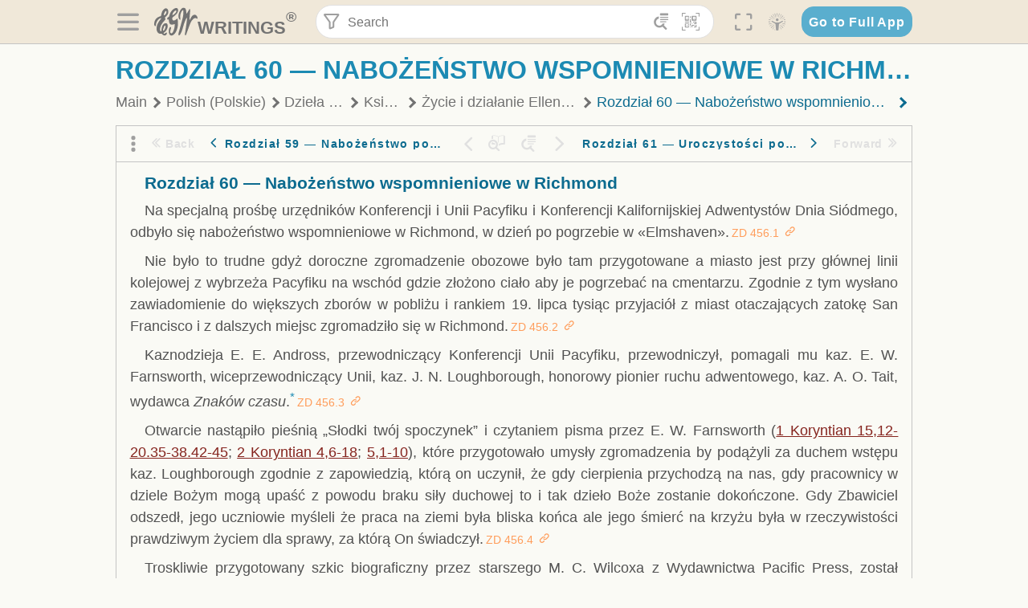

--- FILE ---
content_type: text/html; charset=utf-8
request_url: https://text.egwwritings.org/read/13785.2447
body_size: 33326
content:
<!DOCTYPE html>
<html translate="no" lang="en" prefix="og: https://ogp.me/ns#" style="font-size:18px">

<head>
    <title>Rozdział 60 — Nabożeństwo wspomnieniowe w Richmond | EGW Writings</title>
    <meta name="viewport" content="width=device-width, initial-scale=1" />
    <meta name="theme-color" content="#115B77" />
    <link rel="manifest" href="/manifest.json" />
    <link rel="shortcut icon" href="/favicon.ico" />
    <link rel="icon" type="image/png" sizes="16x16" href="/images/icons/text/favicon16.png" />
    <link rel="icon" type="image/png" sizes="32x32" href="/images/icons/text/favicon32.png" />
    <link rel="icon" type="image/png" sizes="96x96" href="/images/icons/text/favicon96.png" />
    <link rel="icon" type="image/png" sizes="192x192" href="/images/icons/text/favicon192.png" />
    <meta name="apple-mobile-web-app-capable" content="yes" />
    <meta name="mobile-web-app-capable" content="yes" />
    <meta name="msapplication-TileColor" content="#ffffff" />
    <meta name="msapplication-TileImage" content="/images/icons/ms-icon-144x144.png" />
    <link rel="apple-touch-icon" sizes="57x57" href="/images/icons/text/icon57.png" />
    <link rel="apple-touch-icon" sizes="60x60" href="/images/icons/text/icon60.png" />
    <link rel="apple-touch-icon" sizes="72x72" href="/images/icons/text/icon72.png" />
    <link rel="apple-touch-icon" sizes="76x76" href="/images/icons/text/icon76.png" />
    <link rel="apple-touch-icon" sizes="114x114" href="/images/icons/text/icon114.png" />
    <link rel="apple-touch-icon" sizes="120x120" href="/images/icons/text/icon120.png" />
    <link rel="apple-touch-icon" sizes="144x144" href="/images/icons/text/icon144.png" />
    <link rel="apple-touch-icon" sizes="152x152" href="/images/icons/text/icon152.png" />
    <link rel="apple-touch-icon" sizes="180x180" href="/images/icons/text/icon180.png" />
    <meta name="title" content="Życie i działanie Ellen G. White" />
    <meta name="description" content="Search, read, listen to, and download Ellen G. White&#x27;s Writings in multiple languages! Publications are available in epub, mobi, Kindle, MP3 and PDF …" />
    <meta name="keywords" content="ZD" />
    <meta property="og:type" content="website" />
    <meta property="og:title" content="Życie i działanie Ellen G. White" />
    <meta property="og:description" content="Search, read, listen to, and download Ellen G. White&#x27;s Writings in multiple languages! Publications are available in epub, mobi, Kindle, MP3 and PDF …" />
    <meta property="og:url" content="https://text.egwwritings.org/read/13785.2447" />
    <meta property="og:image" content="https://a.egwwritings.org/covers/13785?type=large" />
    <meta property="og:image:alt" content="Cover of the book ZD" />
    <meta property="og:type" content="book" />
    <meta property="og:book:author" content="Ellen Gould White" />
    <meta property="og:book:isbn" />
    <meta property="og:book:release_date" content="2005" />
    <meta property="og:book:tag" content="ZD" />
    <meta name="twitter:card" content="summary" />
    <meta name="twitter:title" content="Życie i działanie Ellen G. White" />
    <meta name="twitter:description" content="Search, read, listen to, and download Ellen G. White&#x27;s Writings in multiple languages! Publications are available in epub, mobi, Kindle, MP3 and PDF formats." />
    <meta name="twitter:image" content="https://a.egwwritings.org/covers/13785?type=large" />
    <meta name="twitter:image:alt" content="Cover of the book ZD" />
    <link rel="amphtml" href="https://text.egwwritings.org/amp/read/13785.2447" />
    <link id="style-theme" rel="stylesheet" href="/getTheme" />
    <link rel="stylesheet" href="/static/components.css?v=1.3.383" />
    <link rel="stylesheet" href="/static/app.css?v=1.3.383" />
    <link rel="stylesheet" href="/static/reader.css?v=1.3.383" />
    <script>
        window.env = {
            REACT_APP_RESOURCE_URL: "https://media2.egwwritings.org",
            REACT_APP_SERVER_URL: "https://a.egwwritings.org",
            REACT_APP_CLIENT_ID_AUTHORIZED: "XpEE9AfjlYvWTw9COfP8Zg5IqDqo9CiRNw5IKNVVhcDogujqOF8dSPSq3weGBtBr",
            REACT_APP_CPANEL: "https://cpanel.egwwritings.org",
            REACT_APP_TEXT_APP_HOST: "https://text.egwwritings.org",
            REACT_APP_NEXT_APP_HOST: "https://next.egwwritings.org",
            REACT_APP_BASE_HOST: "https://text.egwwritings.org",
            REACT_APP_SEARCH_LOGS_URL: "https://9z39p9ztrd.execute-api.us-east-1.amazonaws.com/prod/searchlogs",
            REACT_APP_SEARCH_LOGS_TOKEN: "YzjJmK1pSB49fGMZkGF1C2y85SW28y404Vyt8HbI",
            REACT_APP_ENVIRONMENT: "production",
            REACT_APP_MAIN_APP_HOST: "https://egwwritings.org",
            REACT_APP_IS_LANDING: "undefined",
            REACT_APP_SERVER_TOKEN: "eyJhbGciOiJSUzI1NiIsImtpZCI6IjA0MTlFN0RBOUIwRkMxQkZCNDcwNTMyOUVGNjI4MjVBQjU5MEQ3RkRSUzI1NiIsInR5cCI6ImF0K2p3dCIsIng1dCI6IkJCbm4ycHNQd2ItMGNGTXA3MktDV3JXUTFfMCJ9.[base64].[base64]",
            REACT_APP_FB_APP_ID: "361256308186898",
        }
    </script>
    <style>
        @keyframes fadeIn {
            0% {
                opacity: 0;
            }

            100% {
                opacity: 1;
            }
        }


        .init-loader {
            display: none;
            z-index: 1;
            position: fixed;
            top: 0;
            left: 0;
            bottom: 0;
            right: 0;
        }

        .init-loader span {
            position: absolute;
            top: 50%;
            left: 50%;
            transform: translate(-50%, -50%);
        }

        html .init-loader+* {
            transition: filter 0.5s;
        }

        html:not(.is-app-init) .init-loader+* {
            animation: fadeIn 0.5s;
            pointer-events: none;
            filter: blur(6px) opacity(0.1);
        }

        html:not(.is-app-init) .init-loader {
            display: initial;
        }
    </style>
</head>

<body class="">
    <div id="toast" class="toast is-hidden notify"><span class="toast__message"></span><span class="toast__message hidden" id="@mailSent">Your mail sent!</span><span class="toast__message hidden" id="@mailError">Error while sending email</span><span class="toast__message hidden" id="@canNotAttachMore">Can not attach more than 5 files</span><span class="toast__message hidden" id="@fileSizeError">Total size of all attachments cannot be bigger than 10mb</span><span class="toast__message hidden" id="@textCopied">Text copied</span><span class="toast__message hidden" id="@textNotCopied">Text copy error</span></div>
    <div class="init-loader"><span>Loading...</span></div>
    <div class="">
        <header id="header" class="header">
            <div class="container header__content-wrapper"><button class="btn header__btn-back h-bcf clear padding-less"><i class=" egw-font-icon"></i></button><button class="btn menu-button clear padding-less" title="Menu"><i class=" egw-font-icon"></i></button><a id="header-logo" class="logo-wrap" href="/"><svg width="698" height="446" viewBox="0 0 698 446" fill="none" class="logo-image">
                        <path d="M418.15 145.41C419.25 156.15 420.36 166.9 421.44 177.64C421.69 180.13 422.24 182.67 421.92 185.1C421.63 187.38 420.86 190.96 419.44 191.44C417.14 192.22 413.49 191.81 411.56 190.36C403.38 184.23 397.6 176.16 394.5 166.3C388.88 148.43 388.08 130.3 391.98 112.04C399.66 76.0801 413.67 43.2301 438.09 15.0501C451.03 0.120054 467.22 -1.58995 484.66 1.00005C493.18 2.26005 499.47 8.18005 503.93 15.7301C510.44 26.7501 513.14 38.8601 514.29 51.4001C515.28 62.1701 515.81 72.9901 516.9 83.7601C517.21 86.8601 518.76 89.8401 519.74 92.8801C522.24 91.0601 525.55 89.77 527.1 87.34C534.51 75.8 541.62 64.0701 548.47 52.1901C552.41 45.3501 555.53 38.0301 559.26 31.0601C560.82 28.1501 562.63 25.1701 565.03 22.9901C567.25 20.9601 570.36 18.9701 573.13 18.9001C574.47 18.8601 576.93 23.1601 577.17 25.6501C578.01 34.7101 578.99 43.9101 578.36 52.9401C576.64 77.4201 574.02 101.83 571.95 126.28C570.44 144.1 569.21 161.95 567.86 179.79C567.77 181.04 567.29 182.37 567.58 183.51C568.46 186.98 569.63 190.37 570.69 193.79C572.71 191.33 575.28 189.15 576.67 186.38C585.82 168.13 594.29 149.37 608.21 134.16C614.56 127.22 622.1 120.77 630.28 116.21C647.81 106.43 668.03 110.73 680.99 126.08C690.25 137.05 697.72 149.03 697.19 164.26C696.82 174.83 692.56 178.14 684.09 172.04C664.52 157.94 642.24 166.56 626.4 181.28C607.1 199.21 592.83 220.71 582.9 244.71C570.82 273.91 560.34 303.79 549.46 333.47C538.43 363.56 527.81 393.81 516.84 423.93C514.85 429.38 512.47 434.82 509.38 439.69C507.89 442.04 504.37 444.16 501.67 444.28C500 444.35 496.9 440.63 496.62 438.34C495.66 430.57 494.43 422.5 495.53 414.86C501.78 371.22 508.9 327.71 515.26 284.09C518.8 259.82 521.6 235.43 524.38 211.05C525.94 197.42 526.82 183.7 527.88 170.01C528.1 167.16 528.08 164.19 527.46 161.44C527.3 160.71 523.55 159.75 523.04 160.32C520.85 162.76 519.06 165.62 517.47 168.52C497.34 205.26 484.03 244.68 472.07 284.62C463.6 312.93 455.94 341.5 446.55 369.5C441.02 386 433.49 401.95 425.56 417.48C421.49 425.45 415.3 432.74 408.73 438.93C400.47 446.71 390.85 442.88 390.47 431.52C390.14 421.69 391.36 411.47 393.91 401.95C408.44 347.68 423.48 293.54 438.53 239.41C450.46 196.5 463.34 153.75 468.12 109.32C470.2 89.9701 469.05 70.2601 469.23 50.7101C469.25 48.6901 468.62 46.5601 467.88 44.6501C465.25 37.9001 460.74 36.2201 455.42 40.8801C450.79 44.9401 446.49 49.7501 443.31 55.0001C426.5 82.7001 418.01 112.78 418.15 145.41Z"></path>
                        <path d="M227.92 62.53C226.79 94.2 213.81 119.66 189.99 139.9C189.04 140.71 187.99 141.39 187 142.16C170.03 155.32 169.71 155.46 178.64 175.11C182.88 184.44 179.57 190.7 173.42 197.39C159.66 212.4 145.43 227.12 133.08 243.25C116.25 265.23 103.98 290.09 97.2899 316.94C94.1499 329.55 94.9399 343.26 94.9299 356.48C94.9299 361.21 97.3899 366.14 99.4899 370.62C101.54 374.99 103.59 380.72 109.86 379.71C115.88 378.74 114.99 372.73 115.53 368.49C117.16 355.71 117.76 342.79 119.74 330.07C123.78 304.12 131.91 279.92 151.9 261.3C161.79 252.1 172.95 246.88 186.83 247.51C200.11 248.11 208.79 254.64 213.4 266.63C219.12 281.48 219.16 297.08 215.74 312.18C207.96 346.61 190.82 375.48 161.81 396.54C159.45 398.25 157.04 399.91 154.84 401.81C151.15 405 150.52 408.92 153.26 412.93C155.85 416.73 159.65 418.6 164.08 416.58C168.22 414.7 172.12 412.23 175.95 409.76C180.49 406.82 184.55 402.97 189.37 400.71C192.77 399.12 198.21 397.85 200.71 399.5C203.25 401.18 204.38 406.66 204.27 410.41C203.52 434.21 178.78 451 156.15 443.28C145.29 439.57 135.78 433.42 128.6 424.52C122.42 416.86 116.01 414.1 105.88 416.48C84.8399 421.42 62.1399 409 50.3899 386.98C38.8599 365.38 35.7499 342.11 38.1399 317.96C42.9699 269.08 67.3799 229.27 96.7299 191.79C101.34 185.9 106.59 180.5 111.24 174.64C112.62 172.9 112.98 170.35 113.8 168.17C111.23 167.32 108.48 165.41 106.13 165.81C94.8299 167.76 84.6499 172.59 76.2099 180.4C46.9199 207.51 28.7499 240.11 27.1799 280.83C26.9699 286.4 28.2799 293.13 20.4499 295.17C14.5099 296.71 9.16993 293.56 5.50993 284.69C2.68993 277.88 -0.0600706 270.35 -0.0100706 263.15C0.229929 225.52 10.4499 191.65 39.9699 165.9C53.3399 154.23 68.7899 146.24 85.4099 140.35C90.1199 138.68 94.8399 136.99 99.6599 135.73C107.48 133.69 111.45 128.98 112.42 120.85C113.56 111.37 115.19 101.9 117.3 92.59C123.71 64.28 136.59 39.54 158.39 19.84C183.17 -2.56 215.73 6.84 224.33 39.22C226.36 46.76 226.77 54.74 227.92 62.53ZM182.32 301.38C182.32 297.16 182.5 295.47 182.29 293.84C181.2 285.21 176.34 283 169.73 288.62C165.68 292.07 161.17 296.02 159.25 300.72C153.62 314.48 148.78 328.6 144.47 342.83C142.71 348.66 142.6 355.15 142.77 361.31C142.85 364.17 144.79 368.45 146.98 369.33C148.93 370.11 152.51 367.24 155.16 365.63C156.52 364.81 157.45 363.25 158.51 361.98C173.76 343.69 179.23 321.69 182.32 301.38ZM197.74 66.75C197.2 60.58 198.8 53.61 192.09 50.94C185.37 48.26 181.57 54.28 177.61 58.34C175.02 60.99 172.93 64.17 170.87 67.27C162.69 79.62 158.2 93.44 155.74 107.88C155.19 111.14 155.71 115.77 157.7 118.03C161.15 121.94 165.53 118.92 168.86 116.53C186.05 104.17 195.52 87.29 197.74 66.75Z"></path>
                        <path d="M234.39 373.75C233.63 356.21 237.63 340.13 244.39 324.74C246.36 320.26 249.09 315.79 252.51 312.34C259.84 304.94 267.18 307 270.07 317.2C271.16 321.04 271.41 325.57 270.5 329.43C267.84 340.74 264.2 351.82 261.35 363.1C259.53 370.3 257.42 377.67 257.35 384.99C257.3 390.49 259.29 396.6 262.11 401.42C267.93 411.4 278.62 413.57 287.79 406.59C292.59 402.94 296.78 397.8 299.69 392.47C316.89 360.98 325.96 326.99 329.6 291.44C330.36 284 331.22 276.54 331.47 269.07C331.73 261.07 329.16 259.18 321.63 262.48C309.22 267.93 296.59 271.03 282.91 270.5C265.33 269.82 252.27 261.84 245.32 246.12C241.03 236.42 239.22 225.53 237.12 215.01C235.66 207.71 235.9 200.08 234.82 192.68C233.84 185.96 231.79 184.97 225.59 187.01C210.35 192.02 208.91 190.73 208.81 174.75C208.74 162.8 213.76 154.57 224.92 150.82C235.3 147.32 239.8 139.74 242.32 129.88C249.81 100.56 261.04 72.9101 280.41 49.2301C292.6 34.3201 306.14 20.6201 323.57 11.9401C331.63 7.9301 340.58 4.7901 349.45 3.5301C368.82 0.790096 382.42 12.6001 384.32 32.1301C385.99 49.3501 381.72 65.1301 372.96 79.8601C361.94 98.3901 346.98 113.36 330.36 126.75C321.61 133.8 312.18 140.02 303.62 147.28C287.83 160.67 285.49 174.99 295.43 192.81C301.49 203.66 309.54 206.97 321.54 203.57C336.35 199.37 348.3 190.35 359.85 180.74C372.89 169.89 375.93 170.41 378.21 186.66C386.93 248.95 385.41 310.33 359.32 369.04C349.07 392.11 335.33 412.82 316.14 429.57C305.23 439.09 293.49 445.28 278.07 445.56C260.29 445.89 249.42 436.32 243.07 420.75C236.94 405.64 233.45 389.75 234.39 373.75ZM356.98 56.4601C356.64 43.4601 350 38.7901 341.12 43.6201C333.9 47.5401 327 52.5401 321.03 58.2001C306.13 72.3201 297.87 90.4401 292.57 109.95C291.93 112.31 293.09 115.45 294.26 117.81C294.59 118.48 298.36 118.35 299.8 117.42C319.38 104.74 338.87 91.8101 351.15 71.1401C354.24 65.9201 355.71 59.7401 356.98 56.4601Z"></path>
                    </svg>
                    <div class="logo-text"><span class="logo__text-writings">writings</span><sup class="logo__text-registered">®</sup></div>
                </a>
                <form action="/search" id="js-search-form" class="header-form">
                    <div class="header-form__query-field search-input si-r">
                        <div id="hf-dd" class="base-drop-down dd-r header-form__form-dropdown">
                            <div class="base-drop-down__button dd-b"><button class="btn header-form__btn-filter clear" type="button" title="Filter"><i class=" egw-font-icon"></i></button><button class="btn header-form__btn-filter__mobile clear padding-less" type="button" title="Search"><i class=" egw-font-icon"></i></button></div>
                            <div class="container base-drop-down__body dd__bd">
                                <h2 class="header-form__search-form__title">Search filters</h2><button class="btn search-form-btn-reset clear" type="button" id="js-search-reset-form" title="Reset"><i class="btn-reset-icon egw-font-icon"></i><span class="btn-reset-text">Reset</span></button><button class="btn close-btn header-form__popup__btn-close dd-b-c clear" aria-label="Close" type="button"><i class="icon-close times"></i><span class="close-btn__text">hide</span></button>
                                <div class="header-form__popup-fields"><label class="base-field">
                                        <div class="base-field__label-text">Language:</div>
                                        <div class="base-select default base-field__field"><select class="base-select__input default base-field__field" name="lang">
                                                <option value="en" selected="">English</option>
                                                <option value="ab">Abkhazian</option>
                                                <option value="af">Afrikaans</option>
                                                <option value="ake">Akawaio</option>
                                                <option value="sq">Albanian (Shqiptare)</option>
                                                <option value="alt">Altay</option>
                                                <option value="am">Amharic (አማርኛ)</option>
                                                <option value="ar">Arabic (عربى)</option>
                                                <option value="hy">Armenian (Հայերեն)</option>
                                                <option value="as">Assamese</option>
                                                <option value="av">Avar</option>
                                                <option value="az">Azerbaijani (Azərbaycan)</option>
                                                <option value="ba">Bandung</option>
                                                <option value="btk">Batak</option>
                                                <option value="bn">Bengali (বাঙ্গালি)</option>
                                                <option value="bs">Bosnian (Bosanski)</option>
                                                <option value="bg">Bulgarian (Български)</option>
                                                <option value="bum">Bulu</option>
                                                <option value="my">Burmese (မြန်မာနိုင်ငံ)</option>
                                                <option value="car">Carib</option>
                                                <option value="cat">Catalan (Català)</option>
                                                <option value="ce">Cebuano</option>
                                                <option value="nya">Chewa</option>
                                                <option value="lua">Chiluba</option>
                                                <option value="zh">Chinese (中文)</option>
                                                <option value="ch">Chitonga</option>
                                                <option value="ht">Creol</option>
                                                <option value="hr">Croatian (Hrvatski)</option>
                                                <option value="cs">Czech (Čeština)</option>
                                                <option value="da">Danish (Dansk)</option>
                                                <option value="prs">Dari</option>
                                                <option value="nl">Dutch (Nederlands)</option>
                                                <option value="eo">Esperanto</option>
                                                <option value="et">Estonian (Eesti Keel)</option>
                                                <option value="ew">Ewe</option>
                                                <option value="cfm">Falam </option>
                                                <option value="fo">Faroese</option>
                                                <option value="fa">Farsi (فارسی)</option>
                                                <option value="fj">Fijian</option>
                                                <option value="fi">Finnish (Suomalainen)</option>
                                                <option value="fr">French (Français)</option>
                                                <option value="grt">Garo</option>
                                                <option value="ka">Georgian (Ქართული)</option>
                                                <option value="de">German (Deutsch)</option>
                                                <option value="el">Greek (Ελληνικά)</option>
                                                <option value="kl">Greenlandic</option>
                                                <option value="guj">Gujarati (ગુજરાતી)</option>
                                                <option value="guz">Gusii</option>
                                                <option value="chn">Hakha</option>
                                                <option value="ha">Hausa</option>
                                                <option value="he">Hebrew (עִברִית)</option>
                                                <option value="hl">Hiligaynon</option>
                                                <option value="hi">Hindi (हिन्दी)</option>
                                                <option value="hmr">Hmar</option>
                                                <option value="hu">Hungarian (Magyar)</option>
                                                <option value="is">Icelandic (Íslenska)</option>
                                                <option value="ig">Igbo</option>
                                                <option value="il">Ilocano</option>
                                                <option value="id">Indonesian (Indonesia)</option>
                                                <option value="it">Italian (Italiano)</option>
                                                <option value="ja">Japanese (日本語)</option>
                                                <option value="kbd">Kabardian</option>
                                                <option value="kn">Kannada (ಕನ್ನಡ)</option>
                                                <option value="kk">Kazakh (Қазақ)</option>
                                                <option value="kh">Khasi</option>
                                                <option value="km">Khmer (ខ្មែរ)</option>
                                                <option value="ki">Kikuyu</option>
                                                <option value="nnb">Kinande</option>
                                                <option value="rw">Kinyarwanda</option>
                                                <option value="gil">Kiribati</option>
                                                <option value="rn">Kirundi</option>
                                                <option value="koo">Konjo </option>
                                                <option value="ko">Korean (한국어)</option>
                                                <option value="kpy">Koryak</option>
                                                <option value="ku">Kurdish (Kurdî)</option>
                                                <option value="ky">Kyrgyz (Кыргызча)</option>
                                                <option value="lo">Lao</option>
                                                <option value="lv">Latvian (Latviski)</option>
                                                <option value="lt">Lithuanian (Lietuvių)</option>
                                                <option value="loz">Lozi</option>
                                                <option value="lg">Luganda</option>
                                                <option value="luy">Luhya</option>
                                                <option value="luo">Luo</option>
                                                <option value="mas">Maasai</option>
                                                <option value="mk">Macedonian (Македонски)</option>
                                                <option value="mg">Malagasy</option>
                                                <option value="ms">Malay (Melayu)</option>
                                                <option value="ml">Malayalam (മലയാളം)</option>
                                                <option value="mni">Manipuri</option>
                                                <option value="mi">Maori</option>
                                                <option value="mrh">Mara</option>
                                                <option value="mr">Marathi (मराठी)</option>
                                                <option value="mfe">Mauritian Creole</option>
                                                <option value="lus">Mizo</option>
                                                <option value="mon">Mongolian</option>
                                                <option value="cnr">Montenegrin</option>
                                                <option value="nd">Ndebele</option>
                                                <option value="ne">Nepali (नेपाली)</option>
                                                <option value="nb">Norwegian</option>
                                                <option value="nyo">Nyoro (Tooro)</option>
                                                <option value="or">Odia</option>
                                                <option value="om">Oromo</option>
                                                <option value="kj">Ovambo</option>
                                                <option value="pam">Pampangan</option>
                                                <option value="pag">Pangasinan</option>
                                                <option value="pap">Papiamento</option>
                                                <option value="ps">Pashto</option>
                                                <option value="pl">Polish (Polskie)</option>
                                                <option value="pt">Portuguese (Português)</option>
                                                <option value="pa">Punjabi (ਪੰਜਾਬੀ)</option>
                                                <option value="rar">Rarotongan</option>
                                                <option value="ro">Romanian (Română)</option>
                                                <option value="ru">Russian (Русский)</option>
                                                <option value="rue">Rusyn</option>
                                                <option value="sm">Samoan (Samoa)</option>
                                                <option value="sat">Santali</option>
                                                <option value="sr">Serbian (Српски)</option>
                                                <option value="sh">Serbo-Croatian</option>
                                                <option value="ksw">Sgaw Karen</option>
                                                <option value="sn">Shona</option>
                                                <option value="si">Sinhala (සිංහල)</option>
                                                <option value="sk">Slovak (Slovenský)</option>
                                                <option value="sl">Slovenian</option>
                                                <option value="som">Somali </option>
                                                <option value="st">Sotho</option>
                                                <option value="es">Spanish (Español)</option>
                                                <option value="sw">Swahili (Kiswahili)</option>
                                                <option value="sv">Swedish (Svenska)</option>
                                                <option value="tl">Tagalog</option>
                                                <option value="ty">Tahitian</option>
                                                <option value="zht">Taiwanese</option>
                                                <option value="tg">Tajik (Тоҷикӣ)</option>
                                                <option value="ta">Tamil (தமிழ்)</option>
                                                <option value="te">Telugu (తెలుగు)</option>
                                                <option value="th">Thai (ไทย)</option>
                                                <option value="tpi">Tok Pisin</option>
                                                <option value="to">Tongan</option>
                                                <option value="tn">Tswana</option>
                                                <option value="tum">Tumbuka</option>
                                                <option value="tr">Turkish (Türkçe)</option>
                                                <option value="tk">Turkmen</option>
                                                <option value="ak">Twi</option>
                                                <option value="uk">Ukrainian (Українська)</option>
                                                <option value="ur">Urdu (اردو)</option>
                                                <option value="uz">Uzbek (O&#x27;zbek)</option>
                                                <option value="ve">Venda</option>
                                                <option value="vi">Vietnamese (Tiếng Việt)</option>
                                                <option value="cy">Welsh (Cymraeg)</option>
                                                <option value="xh">Xhosa (Isixhosa)</option>
                                                <option value="yo">Yoruba</option>
                                                <option value="zom">Zomi</option>
                                                <option value="zu">Zulu</option>
                                            </select>
                                            <div class="base-select__chevron">
                                                <div class="arrow-icon down" style="width:7px;height:7px"></div>
                                            </div>
                                        </div>
                                    </label><label class="base-field">
                                        <div class="base-field__label-text">Collection:</div>
                                        <div class="base-select default base-field__field"><select class="base-select__input default base-field__field" name="collection">
                                                <option value="2" selected="">EGW Writings</option>
                                                <option value="6">Reference</option>
                                                <option value="22">Bible</option>
                                                <option value="15">Adventist Pioneer Library</option>
                                            </select>
                                            <div class="base-select__chevron">
                                                <div class="arrow-icon down" style="width:7px;height:7px"></div>
                                            </div>
                                        </div>
                                    </label><label class="base-field">
                                        <div class="base-field__label-text">Section:</div>
                                        <div class="base-select default base-field__field"><select class="base-select__input default base-field__field" name="section">
                                                <option value="all" selected="">All sections</option>
                                                <option value="4">Books</option>
                                                <option value="1227">Devotionals</option>
                                                <option value="253">Letters &amp; Manuscripts</option>
                                                <option value="10">Misc Collections</option>
                                                <option value="8">Pamphlets</option>
                                                <option value="5">Periodicals</option>
                                                <option value="14">Biography</option>
                                                <option value="218">Modern English</option>
                                                <option value="1469">The Conflict</option>
                                            </select>
                                            <div class="base-select__chevron">
                                                <div class="arrow-icon down" style="width:7px;height:7px"></div>
                                            </div>
                                        </div>
                                    </label><button class="btn search-form__btn-submit primary" title="Search">Search</button></div>
                            </div>
                            <div class="base-drop-down__backdrop dd__bc"></div>
                        </div><input class="search-input__input si-i" autoComplete="off" required="" type="search" name="query" placeholder="Search" value="" /><button class="btn search-input__btn-clear si-c clear" title="Clear"><svg viewBox="0 0 20 20">
                                <path d="M10.0001 8.41535L16.0873 2.32839C16.5249 1.89054 17.2345 1.89054 17.6719 2.32839C18.1093 2.76584 18.1093 3.47536 17.6719 3.91278L11.5844 10.0001L17.6717 16.0872C18.1092 16.5249 18.1092 17.2343 17.6717 17.6718C17.2343 18.1094 16.5247 18.1094 16.0871 17.6718L9.99987 11.5846L3.9127 17.6716C3.47507 18.1095 2.76552 18.1095 2.32809 17.6716C1.89064 17.2342 1.89064 16.5246 2.32809 16.0872L8.41562 9.99989L2.32827 3.91277C1.89081 3.47513 1.89081 2.76569 2.32827 2.32823C2.76573 1.8906 3.47525 1.8906 3.91288 2.32823L10.0001 8.41535Z"></path>
                            </svg></button><button class="btn header-form__btn-search clear" type="submit" title="Search"><i class=" egw-font-icon"></i></button><button class="btn header-form__btn-help h-sh clear" type="button" title="Help"><i class=" egw-font-icon"></i></button>
                    </div><input type="hidden" name="offset" value="0" /><input type="hidden" name="limit" value="10" /><input type="hidden" name="order" value="wrel" /><input type="hidden" name="snippet" value="short" /><input type="hidden" name="query_type" value="prefer_exact" /><input type="hidden" name="period" value="both" />
                </form><button class="btn header__btn-fullscreen clear padding-less" id="h-fsi" title="Fullscreen"><i class=" egw-font-icon"></i></button>
                <div class="base-drop-down dd-r header__three-dots">
                    <div class="base-drop-down__button dd-b"><button class="btn clear padding-less"><i class=" egw-font-icon"></i></button></div>
                    <div class="base-drop-down__body dd__bd" style="top:100%;right:0"><button class="btn menu-button clear" title="Menu"><i class=" egw-font-icon"></i></button><button class="btn header__btn-help h-sh clear" title="Help"><i class=" egw-font-icon"></i></button>
                        <div class="base-css-dropdown header__theme">
                            <div class="base-css-dropdown__button"><button class="btn clear" title="Theme"><i class=" egw-font-icon"></i></button></div>
                            <div class="base-css-dropdown__body" style="top:100%;right:0">
                                <ul class="theme-menu">
                                    <li class="theme-menu_item js-btn-set-theme" data-id="dy"><button class="theme-menu_btn">Day</button></li>
                                    <li class="theme-menu_item js-btn-set-theme is-current" data-id="dw"><button class="theme-menu_btn">Dawn</button></li>
                                    <li class="theme-menu_item js-btn-set-theme" data-id="dk"><button class="theme-menu_btn">Dusk</button></li>
                                    <li class="theme-menu_item js-btn-set-theme" data-id="dm"><button class="theme-menu_btn">Dark</button></li>
                                    <li class="theme-menu_item js-btn-set-theme" data-id="adm"><button class="theme-menu_btn">Accessibility Dark</button></li>
                                    <li class="theme-menu_item js-btn-set-theme" data-id="ady"><button class="theme-menu_btn">Accessibility Day</button></li>
                                </ul>
                            </div>
                        </div><a class="btn clear" href="/"><i class=" egw-font-icon"></i></a>
                    </div>
                    <div class="base-drop-down__backdrop dd__bc"></div>
                </div>
                <div class="base-css-dropdown header__theme">
                    <div class="base-css-dropdown__button"><button class="btn clear padding-less" title="Theme"><i class=" egw-font-icon"></i></button></div>
                    <div class="base-css-dropdown__body" style="top:100%;right:0">
                        <ul class="theme-menu">
                            <li class="theme-menu_item js-btn-set-theme" data-id="dy"><button class="theme-menu_btn">Day</button></li>
                            <li class="theme-menu_item js-btn-set-theme is-current" data-id="dw"><button class="theme-menu_btn">Dawn</button></li>
                            <li class="theme-menu_item js-btn-set-theme" data-id="dk"><button class="theme-menu_btn">Dusk</button></li>
                            <li class="theme-menu_item js-btn-set-theme" data-id="dm"><button class="theme-menu_btn">Dark</button></li>
                            <li class="theme-menu_item js-btn-set-theme" data-id="adm"><button class="theme-menu_btn">Accessibility Dark</button></li>
                            <li class="theme-menu_item js-btn-set-theme" data-id="ady"><button class="theme-menu_btn">Accessibility Day</button></li>
                        </ul>
                    </div>
                </div><a class="btn header__go-to-full-app secondary" rel="noopener noreferrer" href="https://egwwritings.org/read?panels=p13785.2447">Go to Full App</a>
            </div>
            <div id="h-hdd" class="base-drop-down dd-r header__help-dd">
                <div class="base-drop-down__button dd-b"></div>
                <div class="base-drop-down__body dd__bd header__help-dd__body" style="top:100%;right:0">
                    <div class="search-example-view">
                        <div class="search-example-view__title">Search Syntax Examples <button class="btn close-btn header__help-dd__btn-close h-csh clear padding-less" aria-label="Close"><i class="icon-close times"></i><span class="close-btn__text">hide</span></button></div>
                        <div class="search-item-box span-all-columns">
                            <div class="search-example-view__item-title">Abbreviations: </div><a class="example" href="/bibliography/egw">EGW</a>
                            <div class="delimiter">|</div><a class="example" href="/bibliography/bible">Bible</a>
                        </div>
                        <div class="search-item-box">
                            <div class="search-example-view__item-title">Go to a book or page:</div>
                            <div class="example se-e">Education</div>
                            <div class="example se-e">Education 57</div>
                            <div class="example se-e">Ed 57.1</div>
                        </div>
                        <div class="search-item-box">
                            <div class="search-example-view__item-title">Go to a Bible reference:</div>
                            <div class="example se-e">Revelation 6:12</div>
                            <div class="example se-e">Rev 6:12</div>
                        </div>
                        <div class="search-item-box">
                            <div class="search-example-view__item-title">Words within the book Ed or Education:</div>
                            <div class="example se-e">Ed greatest want</div>
                            <div class="example se-e">Education greatest want</div>
                        </div>
                        <div class="search-item-box">
                            <div class="search-example-view__item-title">Phrase within the book Ed or Education:</div>
                            <div class="example se-e">Ed &quot;greatest want&quot;</div>
                            <div class="example se-e">Education &quot;greatest want&quot;</div>
                        </div>
                        <div class="search-item-box">
                            <div class="search-example-view__item-title">Boolean operators::</div>
                            <div class="search-box">AND<div class="example se-e">David Jonathan</div>
                            </div>
                            <div class="search-box">OR<div class="example se-e">Goliath | Philistine</div>
                            </div>
                            <div class="search-box">NOT<div class="example se-e">David ! Saul</div>
                            </div>
                        </div>
                        <div class="search-item-box">
                            <div class="search-example-view__item-title">Search for a phrase</div>
                            <div class="example se-e">&quot;Greatest want of the world&quot;</div>
                            <div class="search-example-view__item-title">Wildcard search:</div>
                            <div class="example se-e">Just*</div>
                        </div>
                        <div class="search-item-box">
                            <div class="search-example-view__item-title">Word proximity matching:</div>
                            <div class="example se-e">faith NEAR/5 sight</div>
                        </div>
                        <div class="search-item-box">
                            <div class="search-example-view__item-title">Minimum matching words:</div>
                            <div class="example se-e">&quot;love joy peace church&quot;/2</div>
                        </div>
                        <div class="search-item-box">
                            <div class="search-example-view__item-title">Ordered search:</div>
                            <div class="example se-e">God &lt;&lt; loved &lt;&lt; world</div>
                        </div>
                    </div>
                </div>
                <div class="base-drop-down__backdrop dd__bc"></div>
            </div>
        </header>
        <div class="main-wrap">
            <main class="container content-wrap">
                <div class="side-panel__root left" id="sm-r">
                    <nav class="side-panel__content side-menu__content"><a class="side-menu-item" href="/allCollection" rel="noreferrer">All collections</a><a class="side-menu-item" href="https://whiteestate.org/about/egwbio/" target="_blank" rel="noreferrer">Biography Ellen G. White</a><a class="side-menu-item" href="/about" rel="noreferrer">About EGW Writings</a><a class="side-menu-item" href="https://partner.egwwritings.org/" target="_blank" rel="noreferrer">Support our ministry</a><a class="side-menu-item" href="https://ellenwhite.org/faq" target="_blank" rel="noreferrer">FAQ</a><a class="side-menu-item" href="/bibliography" rel="noreferrer">Bibliography</a><a class="side-menu-item" href="/contactus" rel="noreferrer">Contact Us</a><a class="side-menu-item go-to-full-app" href="https://egwwritings.org/read?panels=p13785.2447" rel="noreferrer">Go to Full App</a></nav>
                    <div class="backdrop side-panel__backdrop"></div>
                </div>
                <div class="top-panel">
                    <div class="breadcrumbs" id="breadcrumbs"><a class="breadcrumbs-header" href="/book/b13785"><i class="breadcrumbs-header-back-icon egw-font-icon"></i>
                            <h1 class="breadcrumbs-header-title">Rozdział 60 — Nabożeństwo wspomnieniowe w Richmond</h1>
                        </a>
                        <div class="breadcrumbs-row">
                            <div class="breadcrumbs-list">
                                <div class="breadcrumbs-items-container"><a class="breadcrumbs-item" href="/?redirect=false">Main</a> <div class="arrow-icon right" style="width:7px;height:7px"></div>
                                </div>
                                <div class="breadcrumbs-items-container"><a class="breadcrumbs-item" href="/allCollection/pl">Polish (Polskie)</a> <div class="arrow-icon right" style="width:7px;height:7px"></div>
                                    <div class="breadcrumbs-menu"><a href="/allCollection/en" class="breadcrumbs-menu-item" rel="noreferrer">English</a><a href="/allCollection/ab" class="breadcrumbs-menu-item" rel="noreferrer">Abkhazian</a><a href="/allCollection/af" class="breadcrumbs-menu-item" rel="noreferrer">Afrikaans</a><a href="/allCollection/ake" class="breadcrumbs-menu-item" rel="noreferrer">Akawaio</a><a href="/allCollection/sq" class="breadcrumbs-menu-item" rel="noreferrer">Albanian (Shqiptare)</a><a href="/allCollection/alt" class="breadcrumbs-menu-item" rel="noreferrer">Altay</a><a href="/allCollection/am" class="breadcrumbs-menu-item" rel="noreferrer">Amharic (አማርኛ)</a><a href="/allCollection/ar" class="breadcrumbs-menu-item" rel="noreferrer">Arabic (عربى)</a><a href="/allCollection/hy" class="breadcrumbs-menu-item" rel="noreferrer">Armenian (Հայերեն)</a><a href="/allCollection/as" class="breadcrumbs-menu-item" rel="noreferrer">Assamese</a><a href="/allCollection/av" class="breadcrumbs-menu-item" rel="noreferrer">Avar</a><a href="/allCollection/az" class="breadcrumbs-menu-item" rel="noreferrer">Azerbaijani (Azərbaycan)</a><a href="/allCollection/ba" class="breadcrumbs-menu-item" rel="noreferrer">Bandung</a><a href="/allCollection/btk" class="breadcrumbs-menu-item" rel="noreferrer">Batak</a><a href="/allCollection/bn" class="breadcrumbs-menu-item" rel="noreferrer">Bengali (বাঙ্গালি)</a><a href="/allCollection/bs" class="breadcrumbs-menu-item" rel="noreferrer">Bosnian (Bosanski)</a><a href="/allCollection/bg" class="breadcrumbs-menu-item" rel="noreferrer">Bulgarian (Български)</a><a href="/allCollection/bum" class="breadcrumbs-menu-item" rel="noreferrer">Bulu</a><a href="/allCollection/my" class="breadcrumbs-menu-item" rel="noreferrer">Burmese (မြန်မာနိုင်ငံ)</a><a href="/allCollection/car" class="breadcrumbs-menu-item" rel="noreferrer">Carib</a><a href="/allCollection/cat" class="breadcrumbs-menu-item" rel="noreferrer">Catalan (Català)</a><a href="/allCollection/ce" class="breadcrumbs-menu-item" rel="noreferrer">Cebuano</a><a href="/allCollection/nya" class="breadcrumbs-menu-item" rel="noreferrer">Chewa</a><a href="/allCollection/lua" class="breadcrumbs-menu-item" rel="noreferrer">Tshiluba</a><a href="/allCollection/zh" class="breadcrumbs-menu-item" rel="noreferrer">Chinese (中文)</a><a href="/allCollection/ch" class="breadcrumbs-menu-item" rel="noreferrer">Chitonga</a><a href="/allCollection/ht" class="breadcrumbs-menu-item" rel="noreferrer">Creol</a><a href="/allCollection/hr" class="breadcrumbs-menu-item" rel="noreferrer">Croatian (Hrvatski)</a><a href="/allCollection/cs" class="breadcrumbs-menu-item" rel="noreferrer">Czech (Čeština)</a><a href="/allCollection/da" class="breadcrumbs-menu-item" rel="noreferrer">Danish (Dansk)</a><a href="/allCollection/prs" class="breadcrumbs-menu-item" rel="noreferrer">Dari</a><a href="/allCollection/nl" class="breadcrumbs-menu-item" rel="noreferrer">Dutch (Nederlands)</a><a href="/allCollection/eo" class="breadcrumbs-menu-item" rel="noreferrer">Esperanto</a><a href="/allCollection/et" class="breadcrumbs-menu-item" rel="noreferrer">Estonian (Eesti Keel)</a><a href="/allCollection/ew" class="breadcrumbs-menu-item" rel="noreferrer">Ewe</a><a href="/allCollection/cfm" class="breadcrumbs-menu-item" rel="noreferrer">Falam </a><a href="/allCollection/fo" class="breadcrumbs-menu-item" rel="noreferrer">Faroese</a><a href="/allCollection/fa" class="breadcrumbs-menu-item" rel="noreferrer">Farsi (فارسی)</a><a href="/allCollection/fj" class="breadcrumbs-menu-item" rel="noreferrer">Fijian</a><a href="/allCollection/fi" class="breadcrumbs-menu-item" rel="noreferrer">Finnish (Suomalainen)</a><a href="/allCollection/fr" class="breadcrumbs-menu-item" rel="noreferrer">French (Français)</a><a href="/allCollection/grt" class="breadcrumbs-menu-item" rel="noreferrer">Garo</a><a href="/allCollection/ka" class="breadcrumbs-menu-item" rel="noreferrer">Georgian (Ქართული)</a><a href="/allCollection/de" class="breadcrumbs-menu-item" rel="noreferrer">German (Deutsch)</a><a href="/allCollection/el" class="breadcrumbs-menu-item" rel="noreferrer">Greek (Ελληνικά)</a><a href="/allCollection/kl" class="breadcrumbs-menu-item" rel="noreferrer">Greenlandic</a><a href="/allCollection/guj" class="breadcrumbs-menu-item" rel="noreferrer">Gujarati (ગુજરાતી)</a><a href="/allCollection/guz" class="breadcrumbs-menu-item" rel="noreferrer">Gusii</a><a href="/allCollection/chn" class="breadcrumbs-menu-item" rel="noreferrer">Hakha</a><a href="/allCollection/ha" class="breadcrumbs-menu-item" rel="noreferrer">Hausa</a><a href="/allCollection/he" class="breadcrumbs-menu-item" rel="noreferrer">Hebrew (עִברִית)</a><a href="/allCollection/hl" class="breadcrumbs-menu-item" rel="noreferrer">Hiligaynon</a><a href="/allCollection/hi" class="breadcrumbs-menu-item" rel="noreferrer">Hindi (हिन्दी)</a><a href="/allCollection/hmr" class="breadcrumbs-menu-item" rel="noreferrer">Hmar</a><a href="/allCollection/hu" class="breadcrumbs-menu-item" rel="noreferrer">Hungarian (Magyar)</a><a href="/allCollection/is" class="breadcrumbs-menu-item" rel="noreferrer">Icelandic (Íslenska)</a><a href="/allCollection/ig" class="breadcrumbs-menu-item" rel="noreferrer">Igbo</a><a href="/allCollection/il" class="breadcrumbs-menu-item" rel="noreferrer">Ilocano</a><a href="/allCollection/id" class="breadcrumbs-menu-item" rel="noreferrer">Indonesian (Indonesia)</a><a href="/allCollection/it" class="breadcrumbs-menu-item" rel="noreferrer">Italian (Italiano)</a><a href="/allCollection/ja" class="breadcrumbs-menu-item" rel="noreferrer">Japanese (日本語)</a><a href="/allCollection/kbd" class="breadcrumbs-menu-item" rel="noreferrer">Kabardian</a><a href="/allCollection/kn" class="breadcrumbs-menu-item" rel="noreferrer">Kannada (ಕನ್ನಡ)</a><a href="/allCollection/kk" class="breadcrumbs-menu-item" rel="noreferrer">Kazakh (Қазақ)</a><a href="/allCollection/kh" class="breadcrumbs-menu-item" rel="noreferrer">Khasi</a><a href="/allCollection/km" class="breadcrumbs-menu-item" rel="noreferrer">Khmer (ខ្មែរ)</a><a href="/allCollection/ki" class="breadcrumbs-menu-item" rel="noreferrer">Kikuyu</a><a href="/allCollection/nnb" class="breadcrumbs-menu-item" rel="noreferrer">Kinande</a><a href="/allCollection/rw" class="breadcrumbs-menu-item" rel="noreferrer">Kinyarwanda</a><a href="/allCollection/gil" class="breadcrumbs-menu-item" rel="noreferrer">Kiribati</a><a href="/allCollection/rn" class="breadcrumbs-menu-item" rel="noreferrer">Kirundi</a><a href="/allCollection/koo" class="breadcrumbs-menu-item" rel="noreferrer">Konjo </a><a href="/allCollection/ko" class="breadcrumbs-menu-item" rel="noreferrer">Korean (한국어)</a><a href="/allCollection/kpy" class="breadcrumbs-menu-item" rel="noreferrer">Koryak</a><a href="/allCollection/ku" class="breadcrumbs-menu-item" rel="noreferrer">Kurdish (Kurdî)</a><a href="/allCollection/ky" class="breadcrumbs-menu-item" rel="noreferrer">Kyrgyz (Кыргызча)</a><a href="/allCollection/lo" class="breadcrumbs-menu-item" rel="noreferrer">Lao</a><a href="/allCollection/lv" class="breadcrumbs-menu-item" rel="noreferrer">Latvian (Latviski)</a><a href="/allCollection/lt" class="breadcrumbs-menu-item" rel="noreferrer">Lithuanian (Lietuvių)</a><a href="/allCollection/loz" class="breadcrumbs-menu-item" rel="noreferrer">Lozi</a><a href="/allCollection/lg" class="breadcrumbs-menu-item" rel="noreferrer">Luganda</a><a href="/allCollection/luy" class="breadcrumbs-menu-item" rel="noreferrer">Luhya</a><a href="/allCollection/luo" class="breadcrumbs-menu-item" rel="noreferrer">Luo</a><a href="/allCollection/mas" class="breadcrumbs-menu-item" rel="noreferrer">Maasai</a><a href="/allCollection/mk" class="breadcrumbs-menu-item" rel="noreferrer">Macedonian (Македонски)</a><a href="/allCollection/mg" class="breadcrumbs-menu-item" rel="noreferrer">Malagasy</a><a href="/allCollection/ms" class="breadcrumbs-menu-item" rel="noreferrer">Malay (Melayu)</a><a href="/allCollection/ml" class="breadcrumbs-menu-item" rel="noreferrer">Malayalam (മലയാളം)</a><a href="/allCollection/mni" class="breadcrumbs-menu-item" rel="noreferrer">Manipuri</a><a href="/allCollection/mi" class="breadcrumbs-menu-item" rel="noreferrer">Maori</a><a href="/allCollection/mrh" class="breadcrumbs-menu-item" rel="noreferrer">Mara</a><a href="/allCollection/mr" class="breadcrumbs-menu-item" rel="noreferrer">Marathi (मराठी)</a><a href="/allCollection/mfe" class="breadcrumbs-menu-item" rel="noreferrer">Mauritian Creole</a><a href="/allCollection/lus" class="breadcrumbs-menu-item" rel="noreferrer">Mizo</a><a href="/allCollection/mon" class="breadcrumbs-menu-item" rel="noreferrer">Mongolian</a><a href="/allCollection/cnr" class="breadcrumbs-menu-item" rel="noreferrer">Montenegrin</a><a href="/allCollection/nd" class="breadcrumbs-menu-item" rel="noreferrer">Ndebele</a><a href="/allCollection/ne" class="breadcrumbs-menu-item" rel="noreferrer">Nepali (नेपाली)</a><a href="/allCollection/nb" class="breadcrumbs-menu-item" rel="noreferrer">Norwegian</a><a href="/allCollection/nyo" class="breadcrumbs-menu-item" rel="noreferrer">Nyoro (Tooro)</a><a href="/allCollection/or" class="breadcrumbs-menu-item" rel="noreferrer">Odia</a><a href="/allCollection/om" class="breadcrumbs-menu-item" rel="noreferrer">Oromo</a><a href="/allCollection/kj" class="breadcrumbs-menu-item" rel="noreferrer">Ovambo</a><a href="/allCollection/pam" class="breadcrumbs-menu-item" rel="noreferrer">Pampangan</a><a href="/allCollection/pag" class="breadcrumbs-menu-item" rel="noreferrer">Pangasinan</a><a href="/allCollection/pap" class="breadcrumbs-menu-item" rel="noreferrer">Papiamento</a><a href="/allCollection/ps" class="breadcrumbs-menu-item" rel="noreferrer">Pashto</a><a href="/allCollection/pt" class="breadcrumbs-menu-item" rel="noreferrer">Portuguese (Português)</a><a href="/allCollection/pa" class="breadcrumbs-menu-item" rel="noreferrer">Punjabi (ਪੰਜਾਬੀ)</a><a href="/allCollection/rar" class="breadcrumbs-menu-item" rel="noreferrer">Rarotongan</a><a href="/allCollection/ro" class="breadcrumbs-menu-item" rel="noreferrer">Romanian (Română)</a><a href="/allCollection/ru" class="breadcrumbs-menu-item" rel="noreferrer">Russian (Русский)</a><a href="/allCollection/rue" class="breadcrumbs-menu-item" rel="noreferrer">Rusyn</a><a href="/allCollection/sm" class="breadcrumbs-menu-item" rel="noreferrer">Samoan (Samoa)</a><a href="/allCollection/sat" class="breadcrumbs-menu-item" rel="noreferrer">Santali</a><a href="/allCollection/sr" class="breadcrumbs-menu-item" rel="noreferrer">Serbian (Српски)</a><a href="/allCollection/sh" class="breadcrumbs-menu-item" rel="noreferrer">Serbo-Croatian</a><a href="/allCollection/ksw" class="breadcrumbs-menu-item" rel="noreferrer">Sgaw Karen</a><a href="/allCollection/sn" class="breadcrumbs-menu-item" rel="noreferrer">Shona</a><a href="/allCollection/si" class="breadcrumbs-menu-item" rel="noreferrer">Sinhala (සිංහල)</a><a href="/allCollection/sk" class="breadcrumbs-menu-item" rel="noreferrer">Slovak (Slovenský)</a><a href="/allCollection/sl" class="breadcrumbs-menu-item" rel="noreferrer">Slovenian</a><a href="/allCollection/som" class="breadcrumbs-menu-item" rel="noreferrer">Somali </a><a href="/allCollection/st" class="breadcrumbs-menu-item" rel="noreferrer">Sotho</a><a href="/allCollection/es" class="breadcrumbs-menu-item" rel="noreferrer">Spanish (Español)</a><a href="/allCollection/sw" class="breadcrumbs-menu-item" rel="noreferrer">Swahili (Kiswahili)</a><a href="/allCollection/sv" class="breadcrumbs-menu-item" rel="noreferrer">Swedish (Svenska)</a><a href="/allCollection/tl" class="breadcrumbs-menu-item" rel="noreferrer">Tagalog</a><a href="/allCollection/ty" class="breadcrumbs-menu-item" rel="noreferrer">Tahitian</a><a href="/allCollection/zht" class="breadcrumbs-menu-item" rel="noreferrer">Taiwanese</a><a href="/allCollection/tg" class="breadcrumbs-menu-item" rel="noreferrer">Tajik (Тоҷикӣ)</a><a href="/allCollection/ta" class="breadcrumbs-menu-item" rel="noreferrer">Tamil (தமிழ்)</a><a href="/allCollection/te" class="breadcrumbs-menu-item" rel="noreferrer">Telugu (తెలుగు)</a><a href="/allCollection/th" class="breadcrumbs-menu-item" rel="noreferrer">Thai (ไทย)</a><a href="/allCollection/tpi" class="breadcrumbs-menu-item" rel="noreferrer">Tok Pisin</a><a href="/allCollection/to" class="breadcrumbs-menu-item" rel="noreferrer">Tongan</a><a href="/allCollection/tn" class="breadcrumbs-menu-item" rel="noreferrer">Tswana</a><a href="/allCollection/tum" class="breadcrumbs-menu-item" rel="noreferrer">Tumbuka</a><a href="/allCollection/tr" class="breadcrumbs-menu-item" rel="noreferrer">Turkish (Türkçe)</a><a href="/allCollection/tk" class="breadcrumbs-menu-item" rel="noreferrer">Turkmen</a><a href="/allCollection/ak" class="breadcrumbs-menu-item" rel="noreferrer">Twi</a><a href="/allCollection/uk" class="breadcrumbs-menu-item" rel="noreferrer">Ukrainian (Українська)</a><a href="/allCollection/ur" class="breadcrumbs-menu-item" rel="noreferrer">Urdu (اردو)</a><a href="/allCollection/uz" class="breadcrumbs-menu-item" rel="noreferrer">Uzbek (O'zbek)</a><a href="/allCollection/ve" class="breadcrumbs-menu-item" rel="noreferrer">Venda</a><a href="/allCollection/vi" class="breadcrumbs-menu-item" rel="noreferrer">Vietnamese (Tiếng Việt)</a><a href="/allCollection/cy" class="breadcrumbs-menu-item" rel="noreferrer">Welsh (Cymraeg)</a><a href="/allCollection/xh" class="breadcrumbs-menu-item" rel="noreferrer">Xhosa (Isixhosa)</a><a href="/allCollection/yo" class="breadcrumbs-menu-item" rel="noreferrer">Yoruba</a><a href="/allCollection/zom" class="breadcrumbs-menu-item" rel="noreferrer">Zomi</a><a href="/allCollection/zu" class="breadcrumbs-menu-item" rel="noreferrer">Zulu</a></div>
                                </div>
                                <div class="breadcrumbs-items-container"><a class="breadcrumbs-item" href="/allCollection/1052">Dzieła EGW</a> <div class="arrow-icon right" style="width:7px;height:7px"></div>
                                    <div class="breadcrumbs-menu"><a href="/allCollection/1053" class="breadcrumbs-menu-item" rel="noreferrer">Biblia</a></div>
                                </div>
                                <div class="breadcrumbs-items-container"><a class="breadcrumbs-item" href="/allCollection/1356">Książki</a> <div class="arrow-icon right" style="width:7px;height:7px"></div>
                                    <div class="breadcrumbs-menu"><a href="/allCollection/1357" class="breadcrumbs-menu-item" rel="noreferrer">Inspirujące kolekcje</a></div>
                                </div>
                                <div class="breadcrumbs-items-container"><a class="breadcrumbs-item" href="/book/b13785">Życie i działanie Ellen G. White</a> <div class="arrow-icon right" style="width:7px;height:7px"></div>
                                    <div class="breadcrumbs-menu"><a href="/book/b12519" class="breadcrumbs-menu-item" rel="noreferrer">Biblijny komentarz</a><a href="/book/b12250" class="breadcrumbs-menu-item" rel="noreferrer">Chrześcijanin a dieta</a><a href="/book/b12178" class="breadcrumbs-menu-item" rel="noreferrer">Chrześcijański dom</a><a href="/book/b12008" class="breadcrumbs-menu-item" rel="noreferrer">Działalność apostołów</a><a href="/book/b12273" class="breadcrumbs-menu-item" rel="noreferrer">Droga do Chrystusa</a><a href="/book/b12392" class="breadcrumbs-menu-item" rel="noreferrer">Doświadczenia i Widzenia oraz Dary Ducha</a><a href="/book/b12161" class="breadcrumbs-menu-item" rel="noreferrer">Ewangelizacja</a><a href="/book/b12476" class="breadcrumbs-menu-item" rel="noreferrer">Fundamenty chrześcijańskiego wychowania</a><a href="/book/b12259" class="breadcrumbs-menu-item" rel="noreferrer">Historia zbawienia</a><a href="/book/b12116" class="breadcrumbs-menu-item" rel="noreferrer">Jak wychować dziecko?</a><a href="/book/b12258" class="breadcrumbs-menu-item" rel="noreferrer">Krzyż i miecz</a><a href="/book/b12291" class="breadcrumbs-menu-item" rel="noreferrer">Listy do zakochanych</a><a href="/book/b12316" class="breadcrumbs-menu-item" rel="noreferrer">Medyczna praca misyjna</a><a href="/book/b12274" class="breadcrumbs-menu-item" rel="noreferrer">Nauki z Góry Błogosławienia</a><a href="/book/b12315" class="breadcrumbs-menu-item" rel="noreferrer">Najpiękniejsze nauki Jezusa</a><a href="/book/b14047" class="breadcrumbs-menu-item" rel="noreferrer">Obietnice Na Czasy Końca</a><a href="/book/b12883" class="breadcrumbs-menu-item" rel="noreferrer">Prawda o aniołach</a><a href="/book/b11966" class="breadcrumbs-menu-item" rel="noreferrer">Przypowieści Chrystusa</a><a href="/book/b12332" class="breadcrumbs-menu-item" rel="noreferrer">Posłannictwo chrześcijan</a><a href="/book/b12246" class="breadcrumbs-menu-item" rel="noreferrer">Pomoc w codziennym życiu</a><a href="/book/b11925" class="breadcrumbs-menu-item" rel="noreferrer">Patriarchowie i prorocy</a><a href="/book/b11935" class="breadcrumbs-menu-item" rel="noreferrer">Prorocy i królowie</a><a href="/book/b12115" class="breadcrumbs-menu-item" rel="noreferrer">Pokój, za którym tęsknisz</a><a href="/book/b11961" class="breadcrumbs-menu-item" rel="noreferrer">Poselstwo do młodzieży</a><a href="/book/b12394" class="breadcrumbs-menu-item" rel="noreferrer">Poselstwo z Kalwarii</a><a href="/book/b12010" class="breadcrumbs-menu-item" rel="noreferrer">Rozsądne szafarstwo</a><a href="/book/b12384" class="breadcrumbs-menu-item" rel="noreferrer">Seks, cudzołóstwo i rozwód</a><a href="/book/b12882" class="breadcrumbs-menu-item" rel="noreferrer">Służba dobroczynna</a><a href="/book/b12454" class="breadcrumbs-menu-item" rel="noreferrer">Świadectwa dla kaznodziejów i pracowników ewangelii </a><a href="/book/b12110" class="breadcrumbs-menu-item" rel="noreferrer">Słudzy ewangelii</a><a href="/book/b12171" class="breadcrumbs-menu-item" rel="noreferrer">Służba kolporterska</a><a href="/book/b12322" class="breadcrumbs-menu-item" rel="noreferrer">Słowo do małej trzody</a><a href="/book/b11984" class="breadcrumbs-menu-item" rel="noreferrer">Śladami Wielkiego Lekarza</a><a href="/book/b12539" class="breadcrumbs-menu-item" rel="noreferrer">Świadectwa dla zboru I</a><a href="/book/b12553" class="breadcrumbs-menu-item" rel="noreferrer">Świadectwa dla zboru II</a><a href="/book/b12611" class="breadcrumbs-menu-item" rel="noreferrer">Świadectwa dla zboru III</a><a href="/book/b12794" class="breadcrumbs-menu-item" rel="noreferrer">Świadectwa dla zboru IV</a><a href="/book/b12857" class="breadcrumbs-menu-item" rel="noreferrer">Świadectwa dla zboru V</a><a href="/book/b12860" class="breadcrumbs-menu-item" rel="noreferrer">Świadectwa dla zboru VI</a><a href="/book/b12863" class="breadcrumbs-menu-item" rel="noreferrer">Świadectwa dla zboru VII</a><a href="/book/b12865" class="breadcrumbs-menu-item" rel="noreferrer">Świadectwa dla zboru VIII</a><a href="/book/b12867" class="breadcrumbs-menu-item" rel="noreferrer">Świadectwa dla zboru IX</a><a href="/book/b12163" class="breadcrumbs-menu-item" rel="noreferrer">Ze skarbnicy świadectw I</a><a href="/book/b12166" class="breadcrumbs-menu-item" rel="noreferrer">Ze skarbnicy świadectw II</a><a href="/book/b12247" class="breadcrumbs-menu-item" rel="noreferrer">Ze skarbnicy świadectw III</a><a href="/book/b12308" class="breadcrumbs-menu-item" rel="noreferrer">Umysł, character, osobowość I</a><a href="/book/b12884" class="breadcrumbs-menu-item" rel="noreferrer">Umysł, charakter, osobowość I</a><a href="/book/b12885" class="breadcrumbs-menu-item" rel="noreferrer">Umysł, charakter, osobowość II</a><a href="/book/b12321" class="breadcrumbs-menu-item" rel="noreferrer">Uświęcone życie</a><a href="/book/b12036" class="breadcrumbs-menu-item" rel="noreferrer">Wielki bój</a><a href="/book/b13948" class="breadcrumbs-menu-item" rel="noreferrer">Wielki Bój 2017</a><a href="/book/b12266" class="breadcrumbs-menu-item" rel="noreferrer">Wydarzenia czasów końca</a><a href="/book/b12310" class="breadcrumbs-menu-item" rel="noreferrer">Wybrane poselstwa I</a><a href="/book/b12375" class="breadcrumbs-menu-item" rel="noreferrer">Wybrane poselstwa II</a><a href="/book/b12461" class="breadcrumbs-menu-item" rel="noreferrer">Wybrane poselstwa III</a><a href="/book/b12314" class="breadcrumbs-menu-item" rel="noreferrer">Wiara i uczynki</a><a href="/book/b11967" class="breadcrumbs-menu-item" rel="noreferrer">Wychowanie</a><a href="/book/b11979" class="breadcrumbs-menu-item" rel="noreferrer">Życie Jezusa</a><a href="/book/b12319" class="breadcrumbs-menu-item" rel="noreferrer">Życie na wsi</a></div>
                                </div>
                                <div class="breadcrumbs-items-container"><a class="breadcrumbs-item" href="/read/13785.2447">Rozdział 60 — Nabożeństwo wspomnieniowe w Richmond</a> <div class="arrow-icon right" style="width:7px;height:7px"></div>
                                    <div class="breadcrumbs-menu"><a href="/read/13785.20" class="breadcrumbs-menu-item" rel="noreferrer">Przedmowa</a><a href="/read/13785.40" class="breadcrumbs-menu-item" rel="noreferrer">Rozdział 1 — Moje dzieciństwo</a><a href="/read/13785.58" class="breadcrumbs-menu-item" rel="noreferrer">Rozdział 2 — Moje nawrócenie</a><a href="/read/13785.96" class="breadcrumbs-menu-item" rel="noreferrer">Rozdział 3 — Zmagania z wątpliwościami</a><a href="/read/13785.126" class="breadcrumbs-menu-item" rel="noreferrer">Rozdział 4 — Początek służby publicznej</a><a href="/read/13785.182" class="breadcrumbs-menu-item" rel="noreferrer">Rozdział 5 — Rozstanie z kościołem</a><a href="/read/13785.250" class="breadcrumbs-menu-item" rel="noreferrer">Rozdział 6 — Rozczarowanie 1843-1844</a><a href="/read/13785.307" class="breadcrumbs-menu-item" rel="noreferrer">Rozdział 7 — Moje pierwsze widzenie</a><a href="/read/13785.327" class="breadcrumbs-menu-item" rel="noreferrer">Rozdział 8 — Wezwanie do podróży</a><a href="/read/13785.358" class="breadcrumbs-menu-item" rel="noreferrer">Rozdział 9 — Odpowiedź na modlitwę</a><a href="/read/13785.374" class="breadcrumbs-menu-item" rel="noreferrer">Rozdział 10 — Praca w New Hampshire</a><a href="/read/13785.424" class="breadcrumbs-menu-item" rel="noreferrer">Rozdział 11 — Spotkanie z fanatyzmem</a><a href="/read/13785.484" class="breadcrumbs-menu-item" rel="noreferrer">Rozdział 12 — Sabat Pański</a><a href="/read/13785.497" class="breadcrumbs-menu-item" rel="noreferrer">Rozdział 13 — Małżeństwo i wspólna praca</a><a href="/read/13785.537" class="breadcrumbs-menu-item" rel="noreferrer">Rozdział 14 — Walka z ubóstwem</a><a href="/read/13785.563" class="breadcrumbs-menu-item" rel="noreferrer">Rozdział 15 — Praca w zachodnim Nowym Jorku w roku 1848</a><a href="/read/13785.597" class="breadcrumbs-menu-item" rel="noreferrer">Rozdział 16 — Pogląd na „pieczętowanie”*Po powrocie z zachodniego Nowego Jorku we wrześniu 1848 roku, Jakub i Ellen White wyjechali do Maine gdzie uczestniczyli w zgromadzeniu z wierzącymi 20-22 października. Była to konferencja w Topsham gdzie bracia modlili się aby zostały otwarte możliwości do publikowania prawd związanych z adwentowym poselstwem. Miesiąc później wraz z „małą grupą braci i sióstr” jak pisze starszy Joseph Bates w broszurze „Poselstwo o pieczętowaniu”, uczestniczyli w zgromadz…</a><a href="/read/13785.611" class="breadcrumbs-menu-item" rel="noreferrer">Rozdział 17 — Budujące wydarzenia</a><a href="/read/13785.640" class="breadcrumbs-menu-item" rel="noreferrer">Rozdział 18 — Początek pracy wydawniczej</a><a href="/read/13785.665" class="breadcrumbs-menu-item" rel="noreferrer">Rozdział 19 — Odwiedziny rozproszonego stada</a><a href="/read/13785.708" class="breadcrumbs-menu-item" rel="noreferrer">Rozdział 20 — Ponowne publikowanie</a><a href="/read/13785.740" class="breadcrumbs-menu-item" rel="noreferrer">Rozdział 21 — W Rochester, Nowy Jork</a><a href="/read/13785.770" class="breadcrumbs-menu-item" rel="noreferrer">Rozdział 22 — Postęp pośród trudności</a><a href="/read/13785.822" class="breadcrumbs-menu-item" rel="noreferrer">Rozdział 23 — Przeprowadzka do Michigan</a><a href="/read/13785.836" class="breadcrumbs-menu-item" rel="noreferrer">Rozdział 24 — Dzieło na środkowym Zachodzie 1856-1858</a><a href="/read/13785.860" class="breadcrumbs-menu-item" rel="noreferrer">Rozdział 25 — Osobiste doświadczenia</a><a href="/read/13785.872" class="breadcrumbs-menu-item" rel="noreferrer">Rozdział 26 — Walka z chorobą</a><a href="/read/13785.910" class="breadcrumbs-menu-item" rel="noreferrer">Rozdział 27 — Konflikt i zwycięstwo</a><a href="/read/13785.938" class="breadcrumbs-menu-item" rel="noreferrer">Rozdział 28 — Wśród zborów w Nowej Anglii</a><a href="/read/13785.971" class="breadcrumbs-menu-item" rel="noreferrer">Rozdział 29 — Odzyskiwanie straconych</a><a href="/read/13785.1014" class="breadcrumbs-menu-item" rel="noreferrer">Rozdział 30 — Podróż wąską ścieżką</a><a href="/read/13785.1031" class="breadcrumbs-menu-item" rel="noreferrer">Rozdział 31 — Nosiciele ciężarów</a><a href="/read/13785.1044" class="breadcrumbs-menu-item" rel="noreferrer">Rozdział 32 — Uroczysty sen</a><a href="/read/13785.1070" class="breadcrumbs-menu-item" rel="noreferrer">Rozdział 33 — Praca misyjna</a><a href="/read/13785.1093" class="breadcrumbs-menu-item" rel="noreferrer">Rozdział 34 — Szersze plany</a><a href="/read/13785.1109" class="breadcrumbs-menu-item" rel="noreferrer">Rozdział 35 — Na cały świat</a><a href="/read/13785.1136" class="breadcrumbs-menu-item" rel="noreferrer">Rozdział 36 — Rozwój dzieła Bożego przez wydawnictwo</a><a href="/read/13785.1150" class="breadcrumbs-menu-item" rel="noreferrer">Rozdział 37 — Praca publikowania w 1877 roku</a><a href="/read/13785.1206" class="breadcrumbs-menu-item" rel="noreferrer">Rozdział 38 — Wizyta w Oregon</a><a href="/read/13785.1241" class="breadcrumbs-menu-item" rel="noreferrer">Rozdział 39 — Od stanu do stanu</a><a href="/read/13785.1282" class="breadcrumbs-menu-item" rel="noreferrer">Rozdział 40 — Widok sądu</a><a href="/read/13785.1314" class="breadcrumbs-menu-item" rel="noreferrer">Rozdział 41 — Śmierć kaznodziei Jakuba White</a><a href="/read/13785.1349" class="breadcrumbs-menu-item" rel="noreferrer">Rozdział 42 — Męstwo pośród zmartwień</a><a href="/read/13785.1381" class="breadcrumbs-menu-item" rel="noreferrer">Rozdział 43 — Powrót do zdrowia</a><a href="/read/13785.1415" class="breadcrumbs-menu-item" rel="noreferrer">Rozdział 44 — Pisanie i przemawianie</a><a href="/read/13785.1485" class="breadcrumbs-menu-item" rel="noreferrer">Rozdział 45 — Praca w centralnej Europie</a><a href="/read/13785.1543" class="breadcrumbs-menu-item" rel="noreferrer">Rozdział 46 — Praca w wielkiej Brytani i Skandynawii</a><a href="/read/13785.1651" class="breadcrumbs-menu-item" rel="noreferrer">Rozdział 47 — Potwierdzenie zaufania</a><a href="/read/13785.1709" class="breadcrumbs-menu-item" rel="noreferrer">Rozdział 48 — Niebezpieczeństwo przyjęcia świeckiego sposobu postępowania w dziele Bożym</a><a href="/read/13785.1759" class="breadcrumbs-menu-item" rel="noreferrer">Rozdział 49 — Przez Pacyfik</a><a href="/read/13785.1837" class="breadcrumbs-menu-item" rel="noreferrer">Rozdział 50 — Pierwsze zgromadzenie obozowe w Australii</a><a href="/read/13785.1863" class="breadcrumbs-menu-item" rel="noreferrer">Rozdział 51 — Szkoła w Avondale</a><a href="/read/13785.2017" class="breadcrumbs-menu-item" rel="noreferrer">Rozdział 52 — Poprzez południe na konferencję w 1901 roku</a><a href="/read/13785.2067" class="breadcrumbs-menu-item" rel="noreferrer">Rozdział 53 — W stolicy narodów</a><a href="/read/13785.2138" class="breadcrumbs-menu-item" rel="noreferrer">Rozdział 54 — W Południowej Kalifornii</a><a href="/read/13785.2180" class="breadcrumbs-menu-item" rel="noreferrer">Rozdział 55 — Trzęsienie ziemi w San Francisko</a><a href="/read/13785.2233" class="breadcrumbs-menu-item" rel="noreferrer">Rozdział 56 — Na Generalnej Konferencji w 1909 roku</a><a href="/read/13785.2280" class="breadcrumbs-menu-item" rel="noreferrer">Rozdział 57 — Końcowe prace</a><a href="/read/13785.2362" class="breadcrumbs-menu-item" rel="noreferrer">Rozdział 58 — Ostatnia choroba</a><a href="/read/13785.2413" class="breadcrumbs-menu-item" rel="noreferrer">Rozdział 59 — Nabożeństwo pogrzebowe w «Elmshaven»</a><a href="/read/13785.2479" class="breadcrumbs-menu-item" rel="noreferrer">Rozdział 61 — Uroczystości pogrzebowe w Battle Creek</a></div>
                                </div>
                            </div>
                        </div>
                    </div>
                    <div class="base-drop-down dd-r reader-tools-wrap">
                        <div class="base-drop-down__button dd-b"><button class="btn clear padding-less" aria-label="Reader Tools"><svg width="20" height="20" viewBox="0 0 20 20">
                                    <ellipse cx="10.0001" cy="16.6667" rx="2.38095" ry="2.38095" transform="rotate(-90 10.0001 16.6667)"></ellipse>
                                    <circle cx="10.0001" cy="10" r="2.38095" transform="rotate(-90 10.0001 10)"></circle>
                                    <ellipse cx="10.0001" cy="3.33328" rx="2.38095" ry="2.38095" transform="rotate(-90 10.0001 3.33328)"></ellipse>
                                </svg></button></div>
                        <div class="base-drop-down__body dd__bd" style="top:calc(100% + 0.45rem);right:0">
                            <div class="reader-tools-menu">
                                <div disabled="" class="reader-tools-menu-item reader-tools-menu-clear-search js-rtp-th"><span class="action-show">Show search results</span><span class="action-hide">Hide search results</span></div>
                                <div class="reader-tools-menu-item reader-tools-fontsize-increase">Larger font</div>
                                <div class="reader-tools-menu-item reader-tools-fontsize-decrease">Smaller font</div>
                                <div class="reader-tools-menu-item reader-tools-copy">Copy</div>
                                <div class="reader-tools-menu-item reader-tools-print">Print</div>
                                <div class="reader-tools-menu-item"><a href="/book/b13785">Book Info</a></div>
                                <div class="reader-tools-menu-item reader-tools-contents dd-b-c">Contents</div>
                            </div>
                        </div>
                        <div class="base-drop-down__backdrop dd__bc"></div>
                    </div>
                </div>
                <div class="side-panel__root left" id="r-tp">
                    <div class="side-panel__content reader_toc-content">
                        <div class="book-toc js-toc">
                            <div class="book-toc_head">
                                <div class="book-toc__title"><span>Życie i działanie Ellen G. White</span><span> - Contents</span></div><button class="btn close-btn book-toc__btn-close js-toc_c clear" aria-label="Close Contents Panel"><i class="icon-close times"></i><span class="close-btn__text">hide</span></button>
                            </div>
                            <ul class="book-toc__list">
                                <li class="book-toc_item"><a href="/read/13785.20" class="book-toc__link">Przedmowa</a></li>
                                <li class="book-toc_item"><a href="/read/13785.40" class="book-toc__link js-toc_e">
                                        <div>
                                            <div class="arrow-icon right" style="width:7px;height:7px"></div>
                                        </div>Rozdział 1 — Moje dzieciństwo
                                    </a>
                                    <ul class="book-toc__list book-toc__sublist">
                                        <li class="book-toc_item"><a href="/read/13785.42" class="book-toc__link">Nieszczęście</a></li>
                                        <li class="book-toc_item"><a href="/read/13785.51" class="book-toc__link">Wychowanie</a></li>
                                    </ul>
                                </li>
                                <li class="book-toc_item"><a href="/read/13785.58" class="book-toc__link js-toc_e">
                                        <div>
                                            <div class="arrow-icon right" style="width:7px;height:7px"></div>
                                        </div>Rozdział 2 — Moje nawrócenie
                                    </a>
                                    <ul class="book-toc__list book-toc__sublist">
                                        <li class="book-toc_item"><a href="/read/13785.61" class="book-toc__link">Pierwsze doświadczenia</a></li>
                                        <li class="book-toc_item"><a href="/read/13785.65" class="book-toc__link">Duchowe ożywienie</a></li>
                                        <li class="book-toc_item"><a href="/read/13785.71" class="book-toc__link">Sprawiedliwość z wiary</a></li>
                                        <li class="book-toc_item"><a href="/read/13785.79" class="book-toc__link">Zdjęte brzemię</a></li>
                                        <li class="book-toc_item"><a href="/read/13785.86" class="book-toc__link">„Nowe życie”</a></li>
                                        <li class="book-toc_item"><a href="/read/13785.91" class="book-toc__link">Przystąpienie do Kościoła Metodystów</a></li>
                                    </ul>
                                </li>
                                <li class="book-toc_item"><a href="/read/13785.96" class="book-toc__link js-toc_e">
                                        <div>
                                            <div class="arrow-icon right" style="width:7px;height:7px"></div>
                                        </div>Rozdział 3 — Zmagania z wątpliwościami
                                    </a>
                                    <ul class="book-toc__list book-toc__sublist">
                                        <li class="book-toc_item"><a href="/read/13785.99" class="book-toc__link">Wykłady Millera w Portland</a></li>
                                        <li class="book-toc_item"><a href="/read/13785.108" class="book-toc__link">Problemy z tematem uświęcenia</a></li>
                                        <li class="book-toc_item"><a href="/read/13785.114" class="book-toc__link">Nauka o wiecznej karze</a></li>
                                    </ul>
                                </li>
                                <li class="book-toc_item"><a href="/read/13785.126" class="book-toc__link js-toc_e">
                                        <div>
                                            <div class="arrow-icon right" style="width:7px;height:7px"></div>
                                        </div>Rozdział 4 — Początek służby publicznej
                                    </a>
                                    <ul class="book-toc__list book-toc__sublist">
                                        <li class="book-toc_item"><a href="/read/13785.131" class="book-toc__link">Sen o świątyni i Baranku</a></li>
                                        <li class="book-toc_item"><a href="/read/13785.138" class="book-toc__link">Sen, w którym widziałam Jezusa</a></li>
                                        <li class="book-toc_item"><a href="/read/13785.148" class="book-toc__link">Przyjacielskie współczucie i rada</a></li>
                                        <li class="book-toc_item"><a href="/read/13785.155" class="book-toc__link">Moja pierwsza publiczna modlitwa</a></li>
                                        <li class="book-toc_item"><a href="/read/13785.162" class="book-toc__link">Pogląd na łaskę Bożą</a></li>
                                        <li class="book-toc_item"><a href="/read/13785.168" class="book-toc__link">Wydane świadectwo</a></li>
                                        <li class="book-toc_item"><a href="/read/13785.175" class="book-toc__link">Praca dla młodych przyjaciół</a></li>
                                    </ul>
                                </li>
                                <li class="book-toc_item"><a href="/read/13785.182" class="book-toc__link js-toc_e">
                                        <div>
                                            <div class="arrow-icon right" style="width:7px;height:7px"></div>
                                        </div>Rozdział 5 — Rozstanie z kościołem
                                    </a>
                                    <ul class="book-toc__list book-toc__sublist">
                                        <li class="book-toc_item"><a href="/read/13785.186" class="book-toc__link">Różnice w zasadach</a></li>
                                        <li class="book-toc_item"><a href="/read/13785.192" class="book-toc__link">Nadzieja drugiego adwentu</a></li>
                                        <li class="book-toc_item"><a href="/read/13785.199" class="book-toc__link">Ostatnie świadectwo na spotkaniu klasowym</a></li>
                                        <li class="book-toc_item"><a href="/read/13785.209" class="book-toc__link">Rozwój poselstwa adwentowego</a></li>
                                        <li class="book-toc_item"><a href="/read/13785.217" class="book-toc__link">Problem nieśmiertelności</a></li>
                                        <li class="book-toc_item"><a href="/read/13785.230" class="book-toc__link">Wizyta pastora</a></li>
                                        <li class="book-toc_item"><a href="/read/13785.241" class="book-toc__link">Sąd kościelny</a></li>
                                    </ul>
                                </li>
                                <li class="book-toc_item"><a href="/read/13785.250" class="book-toc__link js-toc_e">
                                        <div>
                                            <div class="arrow-icon right" style="width:7px;height:7px"></div>
                                        </div>Rozdział 6 — Rozczarowanie 1843-1844
                                    </a>
                                    <ul class="book-toc__list book-toc__sublist">
                                        <li class="book-toc_item"><a href="/read/13785.252" class="book-toc__link">Spotkania w Hali Beethoven</a></li>
                                        <li class="book-toc_item"><a href="/read/13785.256" class="book-toc__link">Apel kaznodziei Browna</a></li>
                                        <li class="book-toc_item"><a href="/read/13785.262" class="book-toc__link">Radosne oczekiwanie</a></li>
                                        <li class="book-toc_item"><a href="/read/13785.268" class="book-toc__link">Kłopotliwe chwile</a></li>
                                        <li class="book-toc_item"><a href="/read/13785.271" class="book-toc__link">Błąd w obliczeniu</a></li>
                                        <li class="book-toc_item"><a href="/read/13785.280" class="book-toc__link">Nadzieja odnowiona</a></li>
                                        <li class="book-toc_item"><a href="/read/13785.283" class="book-toc__link">Próba wiary</a></li>
                                        <li class="book-toc_item"><a href="/read/13785.287" class="book-toc__link">Czas przygotowania</a></li>
                                        <li class="book-toc_item"><a href="/read/13785.293" class="book-toc__link">Oczekiwany czas przeminął</a></li>
                                    </ul>
                                </li>
                                <li class="book-toc_item"><a href="/read/13785.307" class="book-toc__link">Rozdział 7 — Moje pierwsze widzenie</a></li>
                                <li class="book-toc_item"><a href="/read/13785.327" class="book-toc__link js-toc_e">
                                        <div>
                                            <div class="arrow-icon right" style="width:7px;height:7px"></div>
                                        </div>Rozdział 8 — Wezwanie do podróży
                                    </a>
                                    <ul class="book-toc__list book-toc__sublist">
                                        <li class="book-toc_item"><a href="/read/13785.335" class="book-toc__link">Zachęta ze strony braci</a></li>
                                        <li class="book-toc_item"><a href="/read/13785.343" class="book-toc__link">Obawa samouwielbienia</a></li>
                                        <li class="book-toc_item"><a href="/read/13785.348" class="book-toc__link">Wśród wierzących w Maine</a></li>
                                    </ul>
                                </li>
                                <li class="book-toc_item"><a href="/read/13785.358" class="book-toc__link">Rozdział 9 — Odpowiedź na modlitwę</a></li>
                                <li class="book-toc_item"><a href="/read/13785.374" class="book-toc__link js-toc_e">
                                        <div>
                                            <div class="arrow-icon right" style="width:7px;height:7px"></div>
                                        </div>Rozdział 10 — Praca w New Hampshire
                                    </a>
                                    <ul class="book-toc__list book-toc__sublist">
                                        <li class="book-toc_item"><a href="/read/13785.377" class="book-toc__link">Zachęcenie dla starszego Morse</a></li>
                                        <li class="book-toc_item"><a href="/read/13785.384" class="book-toc__link">Brak prawdziwej pobożności</a></li>
                                        <li class="book-toc_item"><a href="/read/13785.388" class="book-toc__link">Duchowy magnetyzm</a></li>
                                        <li class="book-toc_item"><a href="/read/13785.402" class="book-toc__link">Spotkanie u brata Colliera</a></li>
                                        <li class="book-toc_item"><a href="/read/13785.413" class="book-toc__link">Teoria „bezgrzeszności”</a></li>
                                        <li class="book-toc_item"><a href="/read/13785.420" class="book-toc__link">Prawdziwe uświęcenie</a></li>
                                    </ul>
                                </li>
                                <li class="book-toc_item"><a href="/read/13785.424" class="book-toc__link js-toc_e">
                                        <div>
                                            <div class="arrow-icon right" style="width:7px;height:7px"></div>
                                        </div>Rozdział 11 — Spotkanie z fanatyzmem
                                    </a>
                                    <ul class="book-toc__list book-toc__sublist">
                                        <li class="book-toc_item"><a href="/read/13785.428" class="book-toc__link">Fałszywa pokora</a></li>
                                        <li class="book-toc_item"><a href="/read/13785.434" class="book-toc__link">Owoce nauki o bezczynności</a></li>
                                        <li class="book-toc_item"><a href="/read/13785.439" class="book-toc__link">Godność pracy</a></li>
                                        <li class="book-toc_item"><a href="/read/13785.445" class="book-toc__link">Surowa próba</a></li>
                                        <li class="book-toc_item"><a href="/read/13785.459" class="book-toc__link">Wezwanie do wierności</a></li>
                                        <li class="book-toc_item"><a href="/read/13785.467" class="book-toc__link">Znak boskiej aprobaty</a></li>
                                        <li class="book-toc_item"><a href="/read/13785.472" class="book-toc__link">Lekcje z przeszłości</a></li>
                                    </ul>
                                </li>
                                <li class="book-toc_item"><a href="/read/13785.484" class="book-toc__link">Rozdział 12 — Sabat Pański</a></li>
                                <li class="book-toc_item"><a href="/read/13785.497" class="book-toc__link js-toc_e">
                                        <div>
                                            <div class="arrow-icon right" style="width:7px;height:7px"></div>
                                        </div>Rozdział 13 — Małżeństwo i wspólna praca
                                    </a>
                                    <ul class="book-toc__list book-toc__sublist">
                                        <li class="book-toc_item"><a href="/read/13785.499" class="book-toc__link">Umocnienie wiary</a></li>
                                        <li class="book-toc_item"><a href="/read/13785.504" class="book-toc__link">Żarliwa, skuteczna modlitwa</a></li>
                                        <li class="book-toc_item"><a href="/read/13785.510" class="book-toc__link">Praca w Massachusetts</a></li>
                                        <li class="book-toc_item"><a href="/read/13785.517" class="book-toc__link">Widok niebiańskiej świątyni*W języku polskim Doświadczenia i widzenia 32-35.</a></li>
                                    </ul>
                                </li>
                                <li class="book-toc_item"><a href="/read/13785.537" class="book-toc__link js-toc_e">
                                        <div>
                                            <div class="arrow-icon right" style="width:7px;height:7px"></div>
                                        </div>Rozdział 14 — Walka z ubóstwem
                                    </a>
                                    <ul class="book-toc__list book-toc__sublist">
                                        <li class="book-toc_item"><a href="/read/13785.548" class="book-toc__link">Pierwsza wizyta w Connecticut</a></li>
                                        <li class="book-toc_item"><a href="/read/13785.553" class="book-toc__link">Konferencja w Rocky Hill</a></li>
                                        <li class="book-toc_item"><a href="/read/13785.556" class="book-toc__link">Zdobycie środków na wizyty w zachodnim Nowym Jorku</a></li>
                                    </ul>
                                </li>
                                <li class="book-toc_item"><a href="/read/13785.563" class="book-toc__link js-toc_e">
                                        <div>
                                            <div class="arrow-icon right" style="width:7px;height:7px"></div>
                                        </div>Rozdział 15 — Praca w zachodnim Nowym Jorku w roku 1848
                                    </a>
                                    <ul class="book-toc__list book-toc__sublist">
                                        <li class="book-toc_item"><a href="/read/13785.567" class="book-toc__link">Konferencja w Volney</a></li>
                                        <li class="book-toc_item"><a href="/read/13785.575" class="book-toc__link">Odwiedziny u brata Snow w Hanibal</a></li>
                                        <li class="book-toc_item"><a href="/read/13785.579" class="book-toc__link">Zjazd w Port Gibson</a></li>
                                        <li class="book-toc_item"><a href="/read/13785.581" class="book-toc__link">Wizyta u brata Harrisa w Centerport</a></li>
                                        <li class="book-toc_item"><a href="/read/13785.589" class="book-toc__link">Odwiedziny u brata Abbey w Brookfield</a></li>
                                    </ul>
                                </li>
                                <li class="book-toc_item"><a href="/read/13785.597" class="book-toc__link">Rozdział 16 — Pogląd na „pieczętowanie”*Po powrocie z zachodniego Nowego Jorku we wrześniu 1848 roku, Jakub i Ellen White wyjechali do Maine gdzie uczestniczyli w zgromadzeniu z wierzącymi 20-22 października. Była to konferencja w Topsham gdzie bracia modlili się aby zostały otwarte możliwości do publikowania prawd związanych z adwentowym poselstwem. Miesiąc później wraz z „małą grupą braci i sióstr” jak pisze starszy Joseph Bates w broszurze „Poselstwo o pieczętowaniu”, uczestniczyli w zgromadz…</a></li>
                                <li class="book-toc_item"><a href="/read/13785.611" class="book-toc__link js-toc_e">
                                        <div>
                                            <div class="arrow-icon right" style="width:7px;height:7px"></div>
                                        </div>Rozdział 17 — Budujące wydarzenia
                                    </a>
                                    <ul class="book-toc__list book-toc__sublist">
                                        <li class="book-toc_item"><a href="/read/13785.617" class="book-toc__link">Uzdrowienie Gilberta Collinsa</a></li>
                                        <li class="book-toc_item"><a href="/read/13785.621" class="book-toc__link">Uzdrowienie siostry Temple</a></li>
                                        <li class="book-toc_item"><a href="/read/13785.626" class="book-toc__link">Rodzina Leonarda Hastingsa</a></li>
                                        <li class="book-toc_item"><a href="/read/13785.632" class="book-toc__link">Przeprowadzka do Connecticut w 1849*Po wizycie w rodzinie Hastingsów w New Ipswich, braterstwo White wrócili do Maine, wstępując po drodze do Bostonu, przybyli do Topsham 21. marca 1849 roku. W sabat podczas nabożeństwa w małej grupie na tym miejscu E. White otrzymała widzenie, w którym ujrzała stan wiary jednego z braci w Paris, w Maine, który był zachwiany. Poczuła iż jest jej obowiązkiem odwiedzić tę społeczność. „Przybyliśmy” — napisała w liście do braterstwa Hastinas — „i zauważyliśmy że po…</a></li>
                                        <li class="book-toc_item"><a href="/read/13785.635" class="book-toc__link">Wody życia — sen</a></li>
                                    </ul>
                                </li>
                                <li class="book-toc_item"><a href="/read/13785.640" class="book-toc__link js-toc_e">
                                        <div>
                                            <div class="arrow-icon right" style="width:7px;height:7px"></div>
                                        </div>Rozdział 18 — Początek pracy wydawniczej
                                    </a>
                                    <ul class="book-toc__list book-toc__sublist">
                                        <li class="book-toc_item"><a href="/read/13785.647" class="book-toc__link">„Prawda na obecny czas”</a></li>
                                        <li class="book-toc_item"><a href="/read/13785.655" class="book-toc__link">Wizyta w Maine</a></li>
                                        <li class="book-toc_item"><a href="/read/13785.658" class="book-toc__link">Iść naprzód w wierze</a></li>
                                        <li class="book-toc_item"><a href="/read/13785.661" class="book-toc__link">Posiadłość w Oswego</a></li>
                                    </ul>
                                </li>
                                <li class="book-toc_item"><a href="/read/13785.665" class="book-toc__link js-toc_e">
                                        <div>
                                            <div class="arrow-icon right" style="width:7px;height:7px"></div>
                                        </div>Rozdział 19 — Odwiedziny rozproszonego stada
                                    </a>
                                    <ul class="book-toc__list book-toc__sublist">
                                        <li class="book-toc_item"><a href="/read/13785.667" class="book-toc__link">W Camden, Nowy Jork</a></li>
                                        <li class="book-toc_item"><a href="/read/13785.680" class="book-toc__link">W Vermont</a></li>
                                        <li class="book-toc_item"><a href="/read/13785.682" class="book-toc__link">Ponad zniechęcenia</a></li>
                                        <li class="book-toc_item"><a href="/read/13785.687" class="book-toc__link">We wschodniej Kanadzie</a></li>
                                        <li class="book-toc_item"><a href="/read/13785.692" class="book-toc__link">Zgromadzenie w Johnson, Vermont</a></li>
                                        <li class="book-toc_item"><a href="/read/13785.705" class="book-toc__link">Powrót do Nowego Jorku</a></li>
                                    </ul>
                                </li>
                                <li class="book-toc_item"><a href="/read/13785.708" class="book-toc__link js-toc_e">
                                        <div>
                                            <div class="arrow-icon right" style="width:7px;height:7px"></div>
                                        </div>Rozdział 20 — Ponowne publikowanie
                                    </a>
                                    <ul class="book-toc__list book-toc__sublist">
                                        <li class="book-toc_item"><a href="/read/13785.710" class="book-toc__link">Szatańskie przeszkody</a></li>
                                        <li class="book-toc_item"><a href="/read/13785.720" class="book-toc__link">Zwycięska wiara</a></li>
                                        <li class="book-toc_item"><a href="/read/13785.726" class="book-toc__link">„The Review and Herald”</a></li>
                                        <li class="book-toc_item"><a href="/read/13785.736" class="book-toc__link">Przeprowadzka do Saratoga Springs</a></li>
                                    </ul>
                                </li>
                                <li class="book-toc_item"><a href="/read/13785.740" class="book-toc__link js-toc_e">
                                        <div>
                                            <div class="arrow-icon right" style="width:7px;height:7px"></div>
                                        </div>Rozdział 21 — W Rochester, Nowy Jork
                                    </a>
                                    <ul class="book-toc__list book-toc__sublist">
                                        <li class="book-toc_item"><a href="/read/13785.744" class="book-toc__link">Śmierć Roberta Harmona</a></li>
                                        <li class="book-toc_item"><a href="/read/13785.747" class="book-toc__link">Szybko naprzód</a></li>
                                        <li class="book-toc_item"><a href="/read/13785.758" class="book-toc__link">Nawrócenie nadzorcy drukarni</a></li>
                                        <li class="book-toc_item"><a href="/read/13785.763" class="book-toc__link">Nathaniel i Anna White</a></li>
                                    </ul>
                                </li>
                                <li class="book-toc_item"><a href="/read/13785.770" class="book-toc__link js-toc_e">
                                        <div>
                                            <div class="arrow-icon right" style="width:7px;height:7px"></div>
                                        </div>Rozdział 22 — Postęp pośród trudności
                                    </a>
                                    <ul class="book-toc__list book-toc__sublist">
                                        <li class="book-toc_item"><a href="/read/13785.777" class="book-toc__link">Pierwsza wizyta w Michigan</a></li>
                                        <li class="book-toc_item"><a href="/read/13785.786" class="book-toc__link">Pisanie i podróżowanie</a></li>
                                        <li class="book-toc_item"><a href="/read/13785.791" class="book-toc__link">Uwolnienie od choroby</a></li>
                                        <li class="book-toc_item"><a href="/read/13785.801" class="book-toc__link">Wizyta w Michigan i Wisconsin — 1854</a></li>
                                        <li class="book-toc_item"><a href="/read/13785.808" class="book-toc__link">Powrót do Rochester</a></li>
                                        <li class="book-toc_item"><a href="/read/13785.815" class="book-toc__link">Śmierć Anny White</a></li>
                                    </ul>
                                </li>
                                <li class="book-toc_item"><a href="/read/13785.822" class="book-toc__link js-toc_e">
                                        <div>
                                            <div class="arrow-icon right" style="width:7px;height:7px"></div>
                                        </div>Rozdział 23 — Przeprowadzka do Michigan
                                    </a>
                                    <ul class="book-toc__list book-toc__sublist">
                                        <li class="book-toc_item"><a href="/read/13785.824" class="book-toc__link">Pocieszające zapewnienia</a></li>
                                        <li class="book-toc_item"><a href="/read/13785.832" class="book-toc__link">Niedola odsunięta</a></li>
                                    </ul>
                                </li>
                                <li class="book-toc_item"><a href="/read/13785.836" class="book-toc__link js-toc_e">
                                        <div>
                                            <div class="arrow-icon right" style="width:7px;height:7px"></div>
                                        </div>Rozdział 24 — Dzieło na środkowym Zachodzie 1856-1858
                                    </a>
                                    <ul class="book-toc__list book-toc__sublist">
                                        <li class="book-toc_item"><a href="/read/13785.838" class="book-toc__link">Zwycięstwo w Waukon, Iowa</a></li>
                                        <li class="book-toc_item"><a href="/read/13785.846" class="book-toc__link">Widzenie w Lovett’s Grove, Ohio</a></li>
                                        <li class="book-toc_item"><a href="/read/13785.851" class="book-toc__link">Pisanie Darów Ducha I</a></li>
                                    </ul>
                                </li>
                                <li class="book-toc_item"><a href="/read/13785.860" class="book-toc__link js-toc_e">
                                        <div>
                                            <div class="arrow-icon right" style="width:7px;height:7px"></div>
                                        </div>Rozdział 25 — Osobiste doświadczenia
                                    </a>
                                    <ul class="book-toc__list book-toc__sublist">
                                        <li class="book-toc_item"><a href="/read/13785.862" class="book-toc__link">Organizacja pracy wydawniczej</a></li>
                                        <li class="book-toc_item"><a href="/read/13785.867" class="book-toc__link">Strata dzieci</a></li>
                                    </ul>
                                </li>
                                <li class="book-toc_item"><a href="/read/13785.872" class="book-toc__link js-toc_e">
                                        <div>
                                            <div class="arrow-icon right" style="width:7px;height:7px"></div>
                                        </div>Rozdział 26 — Walka z chorobą
                                    </a>
                                    <ul class="book-toc__list book-toc__sublist">
                                        <li class="book-toc_item"><a href="/read/13785.881" class="book-toc__link">Choroba brata Jamesa White</a></li>
                                        <li class="book-toc_item"><a href="/read/13785.888" class="book-toc__link">Pobyt w Dansville, Nowy Jork</a></li>
                                        <li class="book-toc_item"><a href="/read/13785.894" class="book-toc__link">Czas modlitwy i błogosławieństwa</a></li>
                                    </ul>
                                </li>
                                <li class="book-toc_item"><a href="/read/13785.910" class="book-toc__link js-toc_e">
                                        <div>
                                            <div class="arrow-icon right" style="width:7px;height:7px"></div>
                                        </div>Rozdział 27 — Konflikt i zwycięstwo
                                    </a>
                                    <ul class="book-toc__list book-toc__sublist">
                                        <li class="book-toc_item"><a href="/read/13785.913" class="book-toc__link">Praca w Wright, Michigan</a></li>
                                        <li class="book-toc_item"><a href="/read/13785.918" class="book-toc__link">W Greenville, Michigan</a></li>
                                        <li class="book-toc_item"><a href="/read/13785.922" class="book-toc__link">Wizyta w Battle Creek — marzec 1867</a></li>
                                        <li class="book-toc_item"><a href="/read/13785.927" class="book-toc__link">Trzymając się Boga</a></li>
                                    </ul>
                                </li>
                                <li class="book-toc_item"><a href="/read/13785.938" class="book-toc__link js-toc_e">
                                        <div>
                                            <div class="arrow-icon right" style="width:7px;height:7px"></div>
                                        </div>Rozdział 28 — Wśród zborów w Nowej Anglii
                                    </a>
                                    <ul class="book-toc__list book-toc__sublist">
                                        <li class="book-toc_item"><a href="/read/13785.940" class="book-toc__link">W Maine</a></li>
                                        <li class="book-toc_item"><a href="/read/13785.949" class="book-toc__link">Ożywcza służba w Waszyngtonie, N.H.</a></li>
                                        <li class="book-toc_item"><a href="/read/13785.962" class="book-toc__link">W Vermont i Nowym Jorku</a></li>
                                        <li class="book-toc_item"><a href="/read/13785.968" class="book-toc__link">Powrót do Michigan</a></li>
                                    </ul>
                                </li>
                                <li class="book-toc_item"><a href="/read/13785.971" class="book-toc__link js-toc_e">
                                        <div>
                                            <div class="arrow-icon right" style="width:7px;height:7px"></div>
                                        </div>Rozdział 29 — Odzyskiwanie straconych
                                    </a>
                                    <ul class="book-toc__list book-toc__sublist">
                                        <li class="book-toc_item"><a href="/read/13785.973" class="book-toc__link">Zachęcający sen</a></li>
                                        <li class="book-toc_item"><a href="/read/13785.982" class="book-toc__link">Odwiedziny zborów w Michigan</a></li>
                                        <li class="book-toc_item"><a href="/read/13785.988" class="book-toc__link">Troska o chorego</a></li>
                                        <li class="book-toc_item"><a href="/read/13785.992" class="book-toc__link">Owocne spotkania w Greenville</a></li>
                                        <li class="book-toc_item"><a href="/read/13785.997" class="book-toc__link">Zagubione owce</a></li>
                                        <li class="book-toc_item"><a href="/read/13785.1004" class="book-toc__link">W drodze do Battle Creek</a></li>
                                        <li class="book-toc_item"><a href="/read/13785.1011" class="book-toc__link">Generalna Konferencja — maj 1868</a></li>
                                    </ul>
                                </li>
                                <li class="book-toc_item"><a href="/read/13785.1014" class="book-toc__link">Rozdział 30 — Podróż wąską ścieżką</a></li>
                                <li class="book-toc_item"><a href="/read/13785.1031" class="book-toc__link">Rozdział 31 — Nosiciele ciężarów</a></li>
                                <li class="book-toc_item"><a href="/read/13785.1044" class="book-toc__link">Rozdział 32 — Uroczysty sen</a></li>
                                <li class="book-toc_item"><a href="/read/13785.1070" class="book-toc__link">Rozdział 33 — Praca misyjna</a></li>
                                <li class="book-toc_item"><a href="/read/13785.1093" class="book-toc__link">Rozdział 34 — Szersze plany</a></li>
                                <li class="book-toc_item"><a href="/read/13785.1109" class="book-toc__link js-toc_e">
                                        <div>
                                            <div class="arrow-icon right" style="width:7px;height:7px"></div>
                                        </div>Rozdział 35 — Na cały świat
                                    </a>
                                    <ul class="book-toc__list book-toc__sublist">
                                        <li class="book-toc_item"><a href="/read/13785.1112" class="book-toc__link">Specjalne przygotowanie</a></li>
                                        <li class="book-toc_item"><a href="/read/13785.1116" class="book-toc__link">Otwarte źródła opatrzności</a></li>
                                        <li class="book-toc_item"><a href="/read/13785.1121" class="book-toc__link">Sianie przy wszystkich wodach</a></li>
                                        <li class="book-toc_item"><a href="/read/13785.1126" class="book-toc__link">Publikacje w wielu językach</a></li>
                                        <li class="book-toc_item"><a href="/read/13785.1129" class="book-toc__link">Żniwa cennych dusz</a></li>
                                    </ul>
                                </li>
                                <li class="book-toc_item"><a href="/read/13785.1136" class="book-toc__link">Rozdział 36 — Rozwój dzieła Bożego przez wydawnictwo</a></li>
                                <li class="book-toc_item"><a href="/read/13785.1150" class="book-toc__link js-toc_e">
                                        <div>
                                            <div class="arrow-icon right" style="width:7px;height:7px"></div>
                                        </div>Rozdział 37 — Praca publikowania w 1877 roku
                                    </a>
                                    <ul class="book-toc__list book-toc__sublist">
                                        <li class="book-toc_item"><a href="/read/13785.1153" class="book-toc__link">Szczególna służba dla studentów College’u</a></li>
                                        <li class="book-toc_item"><a href="/read/13785.1159" class="book-toc__link">Spotkania wstrzemięźliwości</a></li>
                                        <li class="book-toc_item"><a href="/read/13785.1165" class="book-toc__link">Na obozie w Indiana</a></li>
                                        <li class="book-toc_item"><a href="/read/13785.1177" class="book-toc__link">Chodzić w wierze</a></li>
                                        <li class="book-toc_item"><a href="/read/13785.1183" class="book-toc__link">Zgromadzenia obozowe na Wschodzie</a></li>
                                        <li class="book-toc_item"><a href="/read/13785.1203" class="book-toc__link">Powrót do Michigan i Kalifornii</a></li>
                                    </ul>
                                </li>
                                <li class="book-toc_item"><a href="/read/13785.1206" class="book-toc__link js-toc_e">
                                        <div>
                                            <div class="arrow-icon right" style="width:7px;height:7px"></div>
                                        </div>Rozdział 38 — Wizyta w Oregon
                                    </a>
                                    <ul class="book-toc__list book-toc__sublist">
                                        <li class="book-toc_item"><a href="/read/13785.1209" class="book-toc__link">Podróż</a></li>
                                        <li class="book-toc_item"><a href="/read/13785.1217" class="book-toc__link">Nabożeństwo o szczególnym charakterze</a></li>
                                        <li class="book-toc_item"><a href="/read/13785.1228" class="book-toc__link">Służba w więzieniu</a></li>
                                        <li class="book-toc_item"><a href="/read/13785.1236" class="book-toc__link">Podróż z powrotem</a></li>
                                    </ul>
                                </li>
                                <li class="book-toc_item"><a href="/read/13785.1241" class="book-toc__link js-toc_e">
                                        <div>
                                            <div class="arrow-icon right" style="width:7px;height:7px"></div>
                                        </div>Rozdział 39 — Od stanu do stanu
                                    </a>
                                    <ul class="book-toc__list book-toc__sublist">
                                        <li class="book-toc_item"><a href="/read/13785.1244" class="book-toc__link">W Kolorado</a></li>
                                        <li class="book-toc_item"><a href="/read/13785.1254" class="book-toc__link">Konferencja w Nowej Anglii</a></li>
                                        <li class="book-toc_item"><a href="/read/13785.1261" class="book-toc__link">Zgromadzenie w Maine</a></li>
                                        <li class="book-toc_item"><a href="/read/13785.1265" class="book-toc__link">W Battle Creek</a></li>
                                        <li class="book-toc_item"><a href="/read/13785.1272" class="book-toc__link">Zgromadzenie namiotowe w Kansas</a></li>
                                        <li class="book-toc_item"><a href="/read/13785.1279" class="book-toc__link">Wizyta w Texasie</a></li>
                                    </ul>
                                </li>
                                <li class="book-toc_item"><a href="/read/13785.1282" class="book-toc__link js-toc_e">
                                        <div>
                                            <div class="arrow-icon right" style="width:7px;height:7px"></div>
                                        </div>Rozdział 40 — Widok sądu
                                    </a>
                                    <ul class="book-toc__list book-toc__sublist">
                                        <li class="book-toc_item"><a href="/read/13785.1298" class="book-toc__link">Czas próby i sądu</a></li>
                                        <li class="book-toc_item"><a href="/read/13785.1303" class="book-toc__link">Wezwanie do tych co noszą brzemiona</a></li>
                                    </ul>
                                </li>
                                <li class="book-toc_item"><a href="/read/13785.1314" class="book-toc__link">Rozdział 41 — Śmierć kaznodziei Jakuba White</a></li>
                                <li class="book-toc_item"><a href="/read/13785.1349" class="book-toc__link js-toc_e">
                                        <div>
                                            <div class="arrow-icon right" style="width:7px;height:7px"></div>
                                        </div>Rozdział 42 — Męstwo pośród zmartwień
                                    </a>
                                    <ul class="book-toc__list book-toc__sublist">
                                        <li class="book-toc_item"><a href="/read/13785.1352" class="book-toc__link">Osobiste refleksje</a></li>
                                        <li class="book-toc_item"><a href="/read/13785.1367" class="book-toc__link">Odpoczynek w pracy dla dusz</a></li>
                                        <li class="book-toc_item"><a href="/read/13785.1378" class="book-toc__link">Specjalne działania na rzecz młodzieży</a></li>
                                    </ul>
                                </li>
                                <li class="book-toc_item"><a href="/read/13785.1381" class="book-toc__link">Rozdział 43 — Powrót do zdrowia</a></li>
                                <li class="book-toc_item"><a href="/read/13785.1415" class="book-toc__link js-toc_e">
                                        <div>
                                            <div class="arrow-icon right" style="width:7px;height:7px"></div>
                                        </div>Rozdział 44 — Pisanie i przemawianie
                                    </a>
                                    <ul class="book-toc__list book-toc__sublist">
                                        <li class="book-toc_item"><a href="/read/13785.1424" class="book-toc__link">Wizyty w Battle Creek</a></li>
                                        <li class="book-toc_item"><a href="/read/13785.1432" class="book-toc__link">Droga posłuszeństwa</a></li>
                                        <li class="book-toc_item"><a href="/read/13785.1442" class="book-toc__link">Dojrzewanie do żniw</a></li>
                                        <li class="book-toc_item"><a href="/read/13785.1447" class="book-toc__link">Członkowie jako misjonarze Boga</a></li>
                                        <li class="book-toc_item"><a href="/read/13785.1460" class="book-toc__link">Przykład samopoświęcenia</a></li>
                                        <li class="book-toc_item"><a href="/read/13785.1462" class="book-toc__link">Zapełnienie szeregów pracowników</a></li>
                                        <li class="book-toc_item"><a href="/read/13785.1468" class="book-toc__link">Wiara oparta na prawdzie biblijnej</a></li>
                                        <li class="book-toc_item"><a href="/read/13785.1475" class="book-toc__link">Generalna Konferencja w roku 1883</a></li>
                                        <li class="book-toc_item"><a href="/read/13785.1478" class="book-toc__link">Końcowe dzieło na Wschodzie</a></li>
                                    </ul>
                                </li>
                                <li class="book-toc_item"><a href="/read/13785.1485" class="book-toc__link js-toc_e">
                                        <div>
                                            <div class="arrow-icon right" style="width:7px;height:7px"></div>
                                        </div>Rozdział 45 — Praca w centralnej Europie
                                    </a>
                                    <ul class="book-toc__list book-toc__sublist">
                                        <li class="book-toc_item"><a href="/read/13785.1489" class="book-toc__link">„Imprimerie Polyglotte”</a></li>
                                        <li class="book-toc_item"><a href="/read/13785.1494" class="book-toc__link">Domy wydawnicze w wielu krajach</a></li>
                                        <li class="book-toc_item"><a href="/read/13785.1503" class="book-toc__link">Sprzedaż literatury</a></li>
                                        <li class="book-toc_item"><a href="/read/13785.1514" class="book-toc__link">Szkolenie kolporterów</a></li>
                                        <li class="book-toc_item"><a href="/read/13785.1526" class="book-toc__link">Rozwój przez wierną służbę</a></li>
                                        <li class="book-toc_item"><a href="/read/13785.1533" class="book-toc__link">Wizyta we Włoszech</a></li>
                                    </ul>
                                </li>
                                <li class="book-toc_item"><a href="/read/13785.1543" class="book-toc__link js-toc_e">
                                        <div>
                                            <div class="arrow-icon right" style="width:7px;height:7px"></div>
                                        </div>Rozdział 46 — Praca w wielkiej Brytani i Skandynawii
                                    </a>
                                    <ul class="book-toc__list book-toc__sublist">
                                        <li class="book-toc_item"><a href="/read/13785.1545" class="book-toc__link">Poświęcenie, odwaga, zaufanie</a></li>
                                        <li class="book-toc_item"><a href="/read/13785.1562" class="book-toc__link">Rozwiewanie ciemności</a></li>
                                        <li class="book-toc_item"><a href="/read/13785.1573" class="book-toc__link">Pierwsza wizyta w Skandynawii</a></li>
                                        <li class="book-toc_item"><a href="/read/13785.1579" class="book-toc__link">Druga wizyta w Skandynawii</a></li>
                                        <li class="book-toc_item"><a href="/read/13785.1595" class="book-toc__link">Piąta Europejska Rada Misyjna</a></li>
                                        <li class="book-toc_item"><a href="/read/13785.1614" class="book-toc__link">Efektywna praca misyjna</a></li>
                                        <li class="book-toc_item"><a href="/read/13785.1626" class="book-toc__link">„Naprzód”</a></li>
                                        <li class="book-toc_item"><a href="/read/13785.1641" class="book-toc__link">Znaczny rozwój</a></li>
                                        <li class="book-toc_item"><a href="/read/13785.1646" class="book-toc__link">Poselstwo nadziei i odwagi</a></li>
                                    </ul>
                                </li>
                                <li class="book-toc_item"><a href="/read/13785.1651" class="book-toc__link js-toc_e">
                                        <div>
                                            <div class="arrow-icon right" style="width:7px;height:7px"></div>
                                        </div>Rozdział 47 — Potwierdzenie zaufania
                                    </a>
                                    <ul class="book-toc__list book-toc__sublist">
                                        <li class="book-toc_item"><a href="/read/13785.1666" class="book-toc__link">Propozycje centralizacji</a></li>
                                        <li class="book-toc_item"><a href="/read/13785.1671" class="book-toc__link">Sugerowanie zmiany w polityce</a></li>
                                        <li class="book-toc_item"><a href="/read/13785.1675" class="book-toc__link">Poważne rozważenie proponowanych zmian</a></li>
                                        <li class="book-toc_item"><a href="/read/13785.1678" class="book-toc__link">Narada specjalnego komitetu</a></li>
                                        <li class="book-toc_item"><a href="/read/13785.1683" class="book-toc__link">Nabożeństwo sobotnie</a></li>
                                    </ul>
                                </li>
                                <li class="book-toc_item"><a href="/read/13785.1709" class="book-toc__link">Rozdział 48 — Niebezpieczeństwo przyjęcia świeckiego sposobu postępowania w dziele Bożym</a></li>
                                <li class="book-toc_item"><a href="/read/13785.1759" class="book-toc__link js-toc_e">
                                        <div>
                                            <div class="arrow-icon right" style="width:7px;height:7px"></div>
                                        </div>Rozdział 49 — Przez Pacyfik
                                    </a>
                                    <ul class="book-toc__list book-toc__sublist">
                                        <li class="book-toc_item"><a href="/read/13785.1763" class="book-toc__link">Podróż</a></li>
                                        <li class="book-toc_item"><a href="/read/13785.1772" class="book-toc__link">Zgromadzenie konferencji adwentystycznej</a></li>
                                        <li class="book-toc_item"><a href="/read/13785.1776" class="book-toc__link">Rozważanie spraw szkoły</a></li>
                                        <li class="book-toc_item"><a href="/read/13785.1784" class="book-toc__link">Choroba i zmiana planów</a></li>
                                        <li class="book-toc_item"><a href="/read/13785.1787" class="book-toc__link">Otwarcie Australijskiej Szkoły Biblijnej</a></li>
                                        <li class="book-toc_item"><a href="/read/13785.1802" class="book-toc__link">Otoczeni niemocami</a></li>
                                        <li class="book-toc_item"><a href="/read/13785.1805" class="book-toc__link">Przegląd doświadczenia</a></li>
                                        <li class="book-toc_item"><a href="/read/13785.1816" class="book-toc__link">Australijska Konferencja w styczniu 1893</a></li>
                                        <li class="book-toc_item"><a href="/read/13785.1820" class="book-toc__link">Dzieło w Nowej Zelandii</a></li>
                                    </ul>
                                </li>
                                <li class="book-toc_item"><a href="/read/13785.1837" class="book-toc__link">Rozdział 50 — Pierwsze zgromadzenie obozowe w Australii</a></li>
                                <li class="book-toc_item"><a href="/read/13785.1863" class="book-toc__link js-toc_e">
                                        <div>
                                            <div class="arrow-icon right" style="width:7px;height:7px"></div>
                                        </div>Rozdział 51 — Szkoła w Avondale
                                    </a>
                                    <ul class="book-toc__list book-toc__sublist">
                                        <li class="book-toc_item"><a href="/read/13785.1868" class="book-toc__link">Praca i wychowanie</a></li>
                                        <li class="book-toc_item"><a href="/read/13785.1896" class="book-toc__link">Poszukiwanie odpowiedniej posiadłości</a></li>
                                        <li class="book-toc_item"><a href="/read/13785.1902" class="book-toc__link">Eksperyment przemysłowy</a></li>
                                        <li class="book-toc_item"><a href="/read/13785.1915" class="book-toc__link">Wspaniały sen</a></li>
                                        <li class="book-toc_item"><a href="/read/13785.1929" class="book-toc__link">Pomoc od przyjaciół z Afryki</a></li>
                                        <li class="book-toc_item"><a href="/read/13785.1941" class="book-toc__link">Wznoszenie pierwszych budynków</a></li>
                                        <li class="book-toc_item"><a href="/read/13785.1951" class="book-toc__link">Kolejny test wiary</a></li>
                                        <li class="book-toc_item"><a href="/read/13785.1960" class="book-toc__link">Cel i dążenie</a></li>
                                        <li class="book-toc_item"><a href="/read/13785.1966" class="book-toc__link">Praca misyjna najlepszym szkoleniem</a></li>
                                        <li class="book-toc_item"><a href="/read/13785.1971" class="book-toc__link">Pola gotowe do żniw</a></li>
                                        <li class="book-toc_item"><a href="/read/13785.1981" class="book-toc__link">Grunt szkoleniowy dla pól misyjnych</a></li>
                                        <li class="book-toc_item"><a href="/read/13785.2003" class="book-toc__link">Po wielu latach</a></li>
                                    </ul>
                                </li>
                                <li class="book-toc_item"><a href="/read/13785.2017" class="book-toc__link js-toc_e">
                                        <div>
                                            <div class="arrow-icon right" style="width:7px;height:7px"></div>
                                        </div>Rozdział 52 — Poprzez południe na konferencję w 1901 roku
                                    </a>
                                    <ul class="book-toc__list book-toc__sublist">
                                        <li class="book-toc_item"><a href="/read/13785.2020" class="book-toc__link">Ośrodek wpływu i kształcenia</a></li>
                                        <li class="book-toc_item"><a href="/read/13785.2028" class="book-toc__link">Szczególne możliwości na Południu</a></li>
                                        <li class="book-toc_item"><a href="/read/13785.2036" class="book-toc__link">Szkolenie instytucjonalne w wielu krajach</a></li>
                                        <li class="book-toc_item"><a href="/read/13785.2046" class="book-toc__link">Samowystarczalni misjonarze</a></li>
                                        <li class="book-toc_item"><a href="/read/13785.2053" class="book-toc__link">Reorganizacja</a></li>
                                    </ul>
                                </li>
                                <li class="book-toc_item"><a href="/read/13785.2067" class="book-toc__link js-toc_e">
                                        <div>
                                            <div class="arrow-icon right" style="width:7px;height:7px"></div>
                                        </div>Rozdział 53 — W stolicy narodów
                                    </a>
                                    <ul class="book-toc__list book-toc__sublist">
                                        <li class="book-toc_item"><a href="/read/13785.2074" class="book-toc__link">Z Battle Creek na Wschód</a></li>
                                        <li class="book-toc_item"><a href="/read/13785.2083" class="book-toc__link">W poszukiwaniu właściwego miejsca</a></li>
                                        <li class="book-toc_item"><a href="/read/13785.2112" class="book-toc__link">Korzystne warunki w Takoma Park</a></li>
                                        <li class="book-toc_item"><a href="/read/13785.2120" class="book-toc__link">Krok naprzód</a></li>
                                        <li class="book-toc_item"><a href="/read/13785.2123" class="book-toc__link">Słowa zachęty</a></li>
                                        <li class="book-toc_item"><a href="/read/13785.2133" class="book-toc__link">Powstań i buduj</a></li>
                                    </ul>
                                </li>
                                <li class="book-toc_item"><a href="/read/13785.2138" class="book-toc__link">Rozdział 54 — W Południowej Kalifornii</a></li>
                                <li class="book-toc_item"><a href="/read/13785.2180" class="book-toc__link js-toc_e">
                                        <div>
                                            <div class="arrow-icon right" style="width:7px;height:7px"></div>
                                        </div>Rozdział 55 — Trzęsienie ziemi w San Francisko
                                    </a>
                                    <ul class="book-toc__list book-toc__sublist">
                                        <li class="book-toc_item"><a href="/read/13785.2182" class="book-toc__link">Sądy zapłaty</a></li>
                                        <li class="book-toc_item"><a href="/read/13785.2196" class="book-toc__link">Do pracy w miastach z ośrodków pozamiejskich</a></li>
                                        <li class="book-toc_item"><a href="/read/13785.2201" class="book-toc__link">Sceny zniszczenia</a></li>
                                        <li class="book-toc_item"><a href="/read/13785.2206" class="book-toc__link">Ostrzeżenia i napomnienia</a></li>
                                        <li class="book-toc_item"><a href="/read/13785.2226" class="book-toc__link">Wezwania do skruchy</a></li>
                                    </ul>
                                </li>
                                <li class="book-toc_item"><a href="/read/13785.2233" class="book-toc__link js-toc_e">
                                        <div>
                                            <div class="arrow-icon right" style="width:7px;height:7px"></div>
                                        </div>Rozdział 56 — Na Generalnej Konferencji w 1909 roku
                                    </a>
                                    <ul class="book-toc__list book-toc__sublist">
                                        <li class="book-toc_item"><a href="/read/13785.2239" class="book-toc__link">Reprezentacyjne zgromadzenie</a></li>
                                        <li class="book-toc_item"><a href="/read/13785.2242" class="book-toc__link">Praca w miastach</a></li>
                                        <li class="book-toc_item"><a href="/read/13785.2249" class="book-toc__link">Szczególne wysiłki w Nowej Anglii</a></li>
                                        <li class="book-toc_item"><a href="/read/13785.2256" class="book-toc__link">Delegacje z zagranicy</a></li>
                                        <li class="book-toc_item"><a href="/read/13785.2262" class="book-toc__link">Walka wśród narodów</a></li>
                                        <li class="book-toc_item"><a href="/read/13785.2266" class="book-toc__link">Ważne rady</a></li>
                                    </ul>
                                </li>
                                <li class="book-toc_item"><a href="/read/13785.2280" class="book-toc__link js-toc_e">
                                        <div>
                                            <div class="arrow-icon right" style="width:7px;height:7px"></div>
                                        </div>Rozdział 57 — Końcowe prace
                                    </a>
                                    <ul class="book-toc__list book-toc__sublist">
                                        <li class="book-toc_item"><a href="/read/13785.2286" class="book-toc__link">Osobista działalność</a></li>
                                        <li class="book-toc_item"><a href="/read/13785.2296" class="book-toc__link">Pionierzy poselstwa</a></li>
                                        <li class="book-toc_item"><a href="/read/13785.2302" class="book-toc__link">Pewny głos trąby</a></li>
                                        <li class="book-toc_item"><a href="/read/13785.2317" class="book-toc__link">Praca nad książkami</a></li>
                                        <li class="book-toc_item"><a href="/read/13785.2348" class="book-toc__link">Uroczyste zobowiązanie</a></li>
                                    </ul>
                                </li>
                                <li class="book-toc_item"><a href="/read/13785.2362" class="book-toc__link">Rozdział 58 — Ostatnia choroba</a></li>
                                <li class="book-toc_item"><a href="/read/13785.2413" class="book-toc__link">Rozdział 59 — Nabożeństwo pogrzebowe w «Elmshaven»</a></li>
                                <li class="book-toc_item"><a href="/read/13785.2447" class="book-toc__link">Rozdział 60 — Nabożeństwo wspomnieniowe w Richmond</a></li>
                                <li class="book-toc_item"><a href="/read/13785.2479" class="book-toc__link js-toc_e">
                                        <div>
                                            <div class="arrow-icon right" style="width:7px;height:7px"></div>
                                        </div>Rozdział 61 — Uroczystości pogrzebowe w Battle Creek
                                    </a>
                                    <ul class="book-toc__list book-toc__sublist">
                                        <li class="book-toc_item"><a href="/read/13785.2481" class="book-toc__link">W domu modlitwy</a></li>
                                        <li class="book-toc_item"><a href="/read/13785.2493" class="book-toc__link">Czytanie Pisma</a></li>
                                        <li class="book-toc_item"><a href="/read/13785.2497" class="book-toc__link">Modlitwa</a></li>
                                        <li class="book-toc_item"><a href="/read/13785.2507" class="book-toc__link">Przemówienie kaz. Daniellsa</a></li>
                                        <li class="book-toc_item"><a href="/read/13785.2553" class="book-toc__link">Przedmowa starszego Haskella</a></li>
                                        <li class="book-toc_item"><a href="/read/13785.2568" class="book-toc__link">W grobie</a></li>
                                    </ul>
                                </li>
                            </ul>
                        </div>
                    </div>
                    <div class="backdrop side-panel__backdrop"></div>
                </div>
                <div class="side-panel__root reader__search-panel right" id="r-sp">
                    <div class="side-panel__content reader__search-panel__content">
                        <div class="search-widget-wrapper">
                            <div class="top-panel" id="js-rtp-buck">
                                <div class="breadcrumbs-header"><i class="breadcrumbs-header-back-icon egw-font-icon"></i>
                                    <h1 class="breadcrumbs-header-title">Search Results</h1>
                                </div>
                            </div>
                            <div id="js-search-widget" class="search-widget mobile-view side-panel">
                                <div class="base-tabs js-tabs search-widget__tabs">
                                    <ul class="base-tabs__btns-list">
                                        <li data-id="0" class="base-tabs__tab js-search__search-tab-btn js-tabs__btn active">Results</li>
                                        <li data-id="1" class="base-tabs__tab js-tabs__btn">Related</li>
                                        <li data-id="2" class="base-tabs__tab js-tabs__btn">Featured</li>
                                    </ul>
                                    <div data-id="0" class="base-tabs__body js-tabs__body">
                                        <div class="search-results mobile-view">
                                            <div class="search-results__head">
                                                <div class="search-results__block-result-text"><button class="btn js-search__btn-remove-topic primary-outline" style="display:none">← All</button>
                                                    <div class="search-result-text">No results found for: "".</div>
                                                </div>
                                                <div class="search-results__block-filters js-search-results__block-filters">
                                                    <div class="base-drop-down dd-r dd_rw">
                                                        <div class="base-drop-down__button dd-b"><button class="btn clear"><i class=" egw-font-icon"></i></button></div>
                                                        <div class="base-drop-down__body dd__bd dd-b-c" style="width:20rem;top:100%;left:0">
                                                            <ul class="base-select__list">
                                                                <li class="base-select__item js-search__filter-order" data-filter="wrel">Weighted Relevancy</li>
                                                                <li class="base-select__item js-search__filter-order" data-filter="seq">Content Sequence</li>
                                                                <li class="base-select__item js-search__filter-order" data-filter="rel">Relevancy</li>
                                                                <li class="base-select__item js-search__filter-order" data-filter="date">Earliest First</li>
                                                                <li class="base-select__item js-search__filter-order" data-filter="-date">Latest First</li>
                                                            </ul>
                                                            <div class="search-filter-divider js-related-search-hidden-el"></div>
                                                            <ul class="base-select__list js-related-search-hidden-el">
                                                                <li class="base-select__item js-search__filter-query-type" data-filter="prefer_exact">Exact Match First, Root Words Second</li>
                                                                <li class="base-select__item js-search__filter-query-type" data-filter="exact">Exact word match </li>
                                                                <li class="base-select__item js-search__filter-query-type" data-filter="exclude_exact">Root word match</li>
                                                            </ul>
                                                        </div>
                                                        <div class="base-drop-down__backdrop dd__bc"></div>
                                                    </div>
                                                    <div class="base-drop-down dd-r dd_rw js-related-search-hidden-el">
                                                        <div class="base-drop-down__button dd-b"><button class="btn clear"><i class=" egw-font-icon"></i></button></div>
                                                        <div class="base-drop-down__body dd__bd dd-b-c" style="width:16rem;top:100%;left:0">
                                                            <ul class="base-select__list">
                                                                <li class="base-select__item sf-p" data-filter="both">EGW Collections</li>
                                                                <li class="base-select__item sf-p" data-filter="all">All collections</li>
                                                                <li class="base-select__item sf-p" data-filter="lifetime">Lifetime Works (1845-1917)</li>
                                                                <li class="base-select__item sf-p" data-filter="compilations">Compilations (1918-present)</li>
                                                                <li class="base-select__item sf-p" data-filter="apl">Adventist Pioneer Library</li>
                                                                <li class="base-select__item sf-p" data-filter="mybible">My Bible</li>
                                                                <li class="base-select__item sf-p" data-filter="dictionary">Dictionary</li>
                                                            </ul>
                                                        </div>
                                                        <div class="base-drop-down__backdrop dd__bc"></div>
                                                    </div>
                                                    <div class="base-drop-down dd-r js-related-search-hidden-el">
                                                        <div class="base-drop-down__button dd-b"><button class="btn clear"><i class=" egw-font-icon"></i></button></div>
                                                        <div class="base-drop-down__body dd__bd dd-b-c" style="top:100%;left:0">
                                                            <ul class="base-select__list">
                                                                <li class="base-select__item js-search__filter-snippet" data-filter="ref">Reference</li>
                                                                <li class="base-select__item js-search__filter-snippet" data-filter="short">Short</li>
                                                                <li class="base-select__item js-search__filter-snippet" data-filter="long">Long</li>
                                                                <li class="base-select__item js-search__filter-snippet" data-filter="full">Paragraph</li>
                                                            </ul>
                                                        </div>
                                                        <div class="base-drop-down__backdrop dd__bc"></div>
                                                    </div>
                                                    <div class="base-drop-down dd-r search-results__three-dots">
                                                        <div class="base-drop-down__button dd-b"><button class="btn clear"><i class=" egw-font-icon"></i></button></div>
                                                        <div class="base-drop-down__body dd__bd" style="top:100%;right:0">
                                                            <div class="icon-horizontal"><button class="btn s-rne clear" id="js-search__copy-results" style="display:none" title="Copy search results"><i class=" egw-font-icon"></i></button><button class="btn s-rne clear" id="js-search__print-results" style="display:none" title="Print"><i class=" egw-font-icon"></i></button></div><label class="search-results__field js-related-search-hidden-el">
                                                                <div class="search-results__field-text">Book code:</div><input class="base-input js-input_book_code default" type="text" value="" />
                                                            </label><label style="display:none" class="select__limit search-results__field s-rne">
                                                                <div class="search-results__field-text">Show:</div>
                                                                <div class="base-select default js-select__items-per-page"><select class="base-select__input default js-select__items-per-page">
                                                                        <option value="10">10</option>
                                                                        <option value="25">25</option>
                                                                        <option value="50">50</option>
                                                                    </select>
                                                                    <div class="base-select__chevron">
                                                                        <div class="arrow-icon down" style="width:7px;height:7px"></div>
                                                                    </div>
                                                                </div>
                                                            </label>
                                                        </div>
                                                        <div class="base-drop-down__backdrop dd__bc"></div>
                                                    </div>
                                                    <div data-t="0" class="pagination s-rne p-r mobile-view" style="display:none">
                                                        <div class="pagination__pages-list-wrapper p-lw"><button aria-label="Skip back 100 items" class="pagination__btn pagination__btn-first p-bf"><svg width="20" height="20" viewBox="0 0 20 20" xmlns="http://www.w3.org/2000/svg">
                                                                    <path d="M3.32814 10.7921L10.2079 17.6716C10.6455 18.1095 11.3551 18.1095 11.7925 17.6716C12.23 17.2342 12.23 16.5246 11.7925 16.0872L5.70499 9.99989L11.7923 3.91276C12.2298 3.47513 12.2298 2.76568 11.7923 2.32823C11.3549 1.89059 10.6454 1.89059 10.2077 2.32823L3.32796 9.20786C3.10924 9.4267 2.99999 9.7132 2.99999 9.99985C2.99999 10.2866 3.10945 10.5734 3.32814 10.7921Z"></path>
                                                                    <path d="M8.66164 10.7921L15.5414 17.6716C15.979 18.1095 16.6886 18.1095 17.126 17.6716C17.5635 17.2342 17.5635 16.5246 17.126 16.0872L11.0385 9.99989L17.1258 3.91276C17.5633 3.47513 17.5633 2.76568 17.1258 2.32823C16.6884 1.89059 15.9789 1.89059 15.5412 2.32823L8.66146 9.20786C8.44273 9.4267 8.33349 9.7132 8.33349 9.99985C8.33349 10.2866 8.44294 10.5734 8.66164 10.7921Z"></path>
                                                                </svg></button><button aria-label="Previous page" class="pagination__btn pagination__btn-prev p-bp"><svg width="20" height="20" viewBox="0 0 20 20" xmlns="http://www.w3.org/2000/svg">
                                                                    <path d="M5.20754 10.7921L12.0873 17.6716C12.5249 18.1095 13.2345 18.1095 13.6719 17.6716C14.1094 17.2342 14.1094 16.5246 13.6719 16.0872L7.58438 9.99989L13.6717 3.91276C14.1092 3.47513 14.1092 2.76568 13.6717 2.32823C13.2343 1.89059 12.5248 1.89059 12.0871 2.32823L5.20736 9.20786C4.98863 9.4267 4.87939 9.7132 4.87939 9.99985C4.87939 10.2866 4.98884 10.5734 5.20754 10.7921Z"></path>
                                                                </svg><span>Prev</span></button>
                                                            <ul class="pagination__pages-list pagination__pages-list__desktop p-l"></ul>
                                                            <ul class="pagination__pages-list pagination__pages-list__mobile p-lm"></ul><button class="pagination__btn pagination__btn-next p-pn" aria-label="Next page"><svg width="20" height="20" viewBox="0 0 20 20" xmlns="http://www.w3.org/2000/svg">
                                                                    <path d="M13.7925 10.7921L6.9127 17.6716C6.47507 18.1095 5.76552 18.1095 5.32809 17.6716C4.89064 17.2342 4.89064 16.5246 5.32809 16.0872L11.4156 9.99988L5.32827 3.91276C4.89081 3.47513 4.89081 2.76568 5.32827 2.32823C5.76573 1.89059 6.47525 1.89059 6.91288 2.32823L13.7926 9.20786C14.0114 9.4267 14.1206 9.7132 14.1206 9.99985C14.1206 10.2866 14.0112 10.5734 13.7925 10.7921Z"></path>
                                                                </svg><span>Next</span></button><button aria-label="Skip 100 items" class="pagination__btn pagination__btn-last p-pl"><svg width="20" height="20" viewBox="0 0 20 20" xmlns="http://www.w3.org/2000/svg">
                                                                    <path d="M16.9326 10.7921L10.0528 17.6716C9.61521 18.1095 8.90565 18.1095 8.46823 17.6716C8.03077 17.2342 8.03077 16.5246 8.46823 16.0872L14.5558 9.99989L8.46841 3.91276C8.03095 3.47513 8.03095 2.76568 8.46841 2.32823C8.90587 1.89059 9.61538 1.89059 10.053 2.32823L16.9328 9.20786C17.1515 9.4267 17.2607 9.7132 17.2607 9.99985C17.2607 10.2866 17.1513 10.5734 16.9326 10.7921Z"></path>
                                                                    <path d="M11.5991 10.7921L4.71935 17.6716C4.28171 18.1095 3.57216 18.1095 3.13473 17.6716C2.69728 17.2342 2.69728 16.5246 3.13473 16.0872L9.22226 9.99989L3.13491 3.91276C2.69745 3.47513 2.69745 2.76568 3.13491 2.32823C3.57237 1.89059 4.28189 1.89059 4.71952 2.32823L11.5993 9.20786C11.818 9.4267 11.9273 9.7132 11.9273 9.99985C11.9273 10.2866 11.8178 10.5734 11.5991 10.7921Z"></path>
                                                                </svg></button><button class="pagination__btn pagination__btn-open-go-to p-gto">Go to</button>
                                                        </div>
                                                        <form style="display:none" class="pagination__block-go-to pgt-r"><button class="pagination__go-to__btn-close pagination__btn" type="button" name="pgt-c"><i class="icon-chevron-left"></i></button><input required="" type="number" placeholder="Type page" min="1" max="0" name="pgt-i" /><button type="submit" class="pagination__btn pgt-s">Go</button></form>
                                                    </div>
                                                </div>
                                            </div>
                                            <div id="js-search-results__block-suggestions"></div>
                                            <ul id="js-search-results__list" class="search-results__list" style="font-size:18px"></ul>
                                            <div class="search-results__bottom"><label style="display:none" class="select__limit search-results__field s-rne">
                                                    <div class="search-results__field-text">Show:</div>
                                                    <div class="base-select default js-select__items-per-page"><select class="base-select__input default js-select__items-per-page">
                                                            <option value="10">10</option>
                                                            <option value="25">25</option>
                                                            <option value="50">50</option>
                                                        </select>
                                                        <div class="base-select__chevron">
                                                            <div class="arrow-icon down" style="width:7px;height:7px"></div>
                                                        </div>
                                                    </div>
                                                </label>
                                                <div data-t="0" class="pagination s-rne p-r mobile-view" style="display:none">
                                                    <div class="pagination__pages-list-wrapper p-lw"><button aria-label="Skip back 100 items" class="pagination__btn pagination__btn-first p-bf"><svg width="20" height="20" viewBox="0 0 20 20" xmlns="http://www.w3.org/2000/svg">
                                                                <path d="M3.32814 10.7921L10.2079 17.6716C10.6455 18.1095 11.3551 18.1095 11.7925 17.6716C12.23 17.2342 12.23 16.5246 11.7925 16.0872L5.70499 9.99989L11.7923 3.91276C12.2298 3.47513 12.2298 2.76568 11.7923 2.32823C11.3549 1.89059 10.6454 1.89059 10.2077 2.32823L3.32796 9.20786C3.10924 9.4267 2.99999 9.7132 2.99999 9.99985C2.99999 10.2866 3.10945 10.5734 3.32814 10.7921Z"></path>
                                                                <path d="M8.66164 10.7921L15.5414 17.6716C15.979 18.1095 16.6886 18.1095 17.126 17.6716C17.5635 17.2342 17.5635 16.5246 17.126 16.0872L11.0385 9.99989L17.1258 3.91276C17.5633 3.47513 17.5633 2.76568 17.1258 2.32823C16.6884 1.89059 15.9789 1.89059 15.5412 2.32823L8.66146 9.20786C8.44273 9.4267 8.33349 9.7132 8.33349 9.99985C8.33349 10.2866 8.44294 10.5734 8.66164 10.7921Z"></path>
                                                            </svg></button><button aria-label="Previous page" class="pagination__btn pagination__btn-prev p-bp"><svg width="20" height="20" viewBox="0 0 20 20" xmlns="http://www.w3.org/2000/svg">
                                                                <path d="M5.20754 10.7921L12.0873 17.6716C12.5249 18.1095 13.2345 18.1095 13.6719 17.6716C14.1094 17.2342 14.1094 16.5246 13.6719 16.0872L7.58438 9.99989L13.6717 3.91276C14.1092 3.47513 14.1092 2.76568 13.6717 2.32823C13.2343 1.89059 12.5248 1.89059 12.0871 2.32823L5.20736 9.20786C4.98863 9.4267 4.87939 9.7132 4.87939 9.99985C4.87939 10.2866 4.98884 10.5734 5.20754 10.7921Z"></path>
                                                            </svg><span>Prev</span></button>
                                                        <ul class="pagination__pages-list pagination__pages-list__desktop p-l"></ul>
                                                        <ul class="pagination__pages-list pagination__pages-list__mobile p-lm"></ul><button class="pagination__btn pagination__btn-next p-pn" aria-label="Next page"><svg width="20" height="20" viewBox="0 0 20 20" xmlns="http://www.w3.org/2000/svg">
                                                                <path d="M13.7925 10.7921L6.9127 17.6716C6.47507 18.1095 5.76552 18.1095 5.32809 17.6716C4.89064 17.2342 4.89064 16.5246 5.32809 16.0872L11.4156 9.99988L5.32827 3.91276C4.89081 3.47513 4.89081 2.76568 5.32827 2.32823C5.76573 1.89059 6.47525 1.89059 6.91288 2.32823L13.7926 9.20786C14.0114 9.4267 14.1206 9.7132 14.1206 9.99985C14.1206 10.2866 14.0112 10.5734 13.7925 10.7921Z"></path>
                                                            </svg><span>Next</span></button><button aria-label="Skip 100 items" class="pagination__btn pagination__btn-last p-pl"><svg width="20" height="20" viewBox="0 0 20 20" xmlns="http://www.w3.org/2000/svg">
                                                                <path d="M16.9326 10.7921L10.0528 17.6716C9.61521 18.1095 8.90565 18.1095 8.46823 17.6716C8.03077 17.2342 8.03077 16.5246 8.46823 16.0872L14.5558 9.99989L8.46841 3.91276C8.03095 3.47513 8.03095 2.76568 8.46841 2.32823C8.90587 1.89059 9.61538 1.89059 10.053 2.32823L16.9328 9.20786C17.1515 9.4267 17.2607 9.7132 17.2607 9.99985C17.2607 10.2866 17.1513 10.5734 16.9326 10.7921Z"></path>
                                                                <path d="M11.5991 10.7921L4.71935 17.6716C4.28171 18.1095 3.57216 18.1095 3.13473 17.6716C2.69728 17.2342 2.69728 16.5246 3.13473 16.0872L9.22226 9.99989L3.13491 3.91276C2.69745 3.47513 2.69745 2.76568 3.13491 2.32823C3.57237 1.89059 4.28189 1.89059 4.71952 2.32823L11.5993 9.20786C11.818 9.4267 11.9273 9.7132 11.9273 9.99985C11.9273 10.2866 11.8178 10.5734 11.5991 10.7921Z"></path>
                                                            </svg></button><button class="pagination__btn pagination__btn-open-go-to p-gto">Go to</button>
                                                    </div>
                                                    <form style="display:none" class="pagination__block-go-to pgt-r"><button class="pagination__go-to__btn-close pagination__btn" type="button" name="pgt-c"><i class="icon-chevron-left"></i></button><input required="" type="number" placeholder="Type page" min="1" max="0" name="pgt-i" /><button type="submit" class="pagination__btn pgt-s">Go</button></form>
                                                </div>
                                            </div>
                                        </div>
                                    </div>
                                    <div data-id="1" class="base-tabs__body js-tabs__body" style="display:none">
                                        <div id="js-related-search" class="related-search">
                                            <ul id="js-related-search__list" class="related-search__list">
                                                <p>No results.</p>
                                            </ul>
                                        </div>
                                    </div>
                                    <div data-id="2" class="base-tabs__body js-tabs__body" style="display:none">
                                        <div class="featured-tab">
                                            <div class="featured-tab__title">EGW - Did You Know ?</div>
                                            <details class="accordion">
                                                <summary>
                                                    <div class="featured-tab__summary">EGW Extras<div class="arrow-icon right" style="width:0.3rem;height:0.3rem"></div>
                                                    </div>
                                                </summary>
                                                <ul>
                                                    <li><a href="https://egwwritings.org/subscription">Subscriptions</a></li>
                                                    <hr />
                                                </ul>
                                            </details>
                                            <details class="accordion">
                                                <summary>
                                                    <div class="featured-tab__summary">Directory<div class="arrow-icon right" style="width:0.3rem;height:0.3rem"></div>
                                                    </div>
                                                </summary>
                                                <ul>
                                                    <li><a href="https://play.google.com/store/apps/details?id=com.whiteestate.egwwritings">Android App</a></li>
                                                    <li><a href="https://apps.apple.com/us/app/egw-writings-2/id994076136">iOS App</a></li>
                                                    <li><a href="https://apps.apple.com/us/app/egw-writings/id1458108029">macOS App</a></li>
                                                    <li><a href="https://apps.microsoft.com/store/detail/egw-writings/9WZDNCRDBTJ0">Windows App</a></li>
                                                    <li><a href="https://legacy.egwwritings.org/">Legacy Egwwritings.org</a></li>
                                                    <li><a href="https://m.egwwritings.org">Legacy Mobile Website</a></li>
                                                    <li><a href="https://text.egwwritings.org">Legacy Text Website</a></li>
                                                    <li><a href="https://honor.ellenwhite.org/">Play Pitcairn Game</a></li>
                                                    <hr />
                                                </ul>
                                            </details>
                                            <details class="accordion">
                                                <summary>
                                                    <div class="featured-tab__summary">EGW Writings Apps<div class="arrow-icon right" style="width:0.3rem;height:0.3rem"></div>
                                                    </div>
                                                </summary>
                                                <ul>
                                                    <li class=""><a href="https://ellenwhite.org">Ellenwhite.org</a></li>
                                                    <li class=""><a href="https://whiteestate.org">Whiteestate.org</a></li>
                                                    <li class="disabled"><a href="#">EGW Research Centers</a></li>
                                                    <li class=""><a href="https://www.adventistdirectory.org/">Local Adventist Churches</a></li>
                                                    <li class=""><a href="https://adventistdigitallibrary.org">adventistdigitallibrary.org</a></li>
                                                    <li class=""><a href="https://adventist.org">adventist.org</a></li>
                                                    <li class=""><a href="https://bibleschools.com">bibleschools.com</a></li>
                                                    <hr />
                                                </ul>
                                            </details>
                                        </div>
                                    </div>
                                </div>
                            </div>
                        </div>
                    </div>
                    <div class="backdrop side-panel__backdrop"></div>
                </div>
                <div class="reader" id="reader">
                    <div id="js-rtp" class="reader-top-panel">
                        <div class="base-drop-down dd-r reader-tools-wrap">
                            <div class="base-drop-down__button dd-b"><button class="btn clear padding-less" aria-label="Reader Tools"><svg width="20" height="20" viewBox="0 0 20 20">
                                        <ellipse cx="10.0001" cy="16.6667" rx="2.38095" ry="2.38095" transform="rotate(-90 10.0001 16.6667)"></ellipse>
                                        <circle cx="10.0001" cy="10" r="2.38095" transform="rotate(-90 10.0001 10)"></circle>
                                        <ellipse cx="10.0001" cy="3.33328" rx="2.38095" ry="2.38095" transform="rotate(-90 10.0001 3.33328)"></ellipse>
                                    </svg></button></div>
                            <div class="base-drop-down__body dd__bd" style="top:calc(100% + 0.45rem);right:0">
                                <div class="reader-tools-menu">
                                    <div disabled="" class="reader-tools-menu-item reader-tools-menu-clear-search js-rtp-th"><span class="action-show">Show search results</span><span class="action-hide">Hide search results</span></div>
                                    <div class="reader-tools-menu-item reader-tools-fontsize-increase">Larger font</div>
                                    <div class="reader-tools-menu-item reader-tools-fontsize-decrease">Smaller font</div>
                                    <div class="reader-tools-menu-item reader-tools-copy">Copy</div>
                                    <div class="reader-tools-menu-item reader-tools-print">Print</div>
                                    <div class="reader-tools-menu-item"><a href="/book/b13785">Book Info</a></div>
                                    <div class="reader-tools-menu-item reader-tools-contents dd-b-c">Contents</div>
                                </div>
                            </div>
                            <div class="base-drop-down__backdrop dd__bc"></div>
                        </div>
                        <div class="reader-top-panel__controls">
                            <div class="reader-nav-left"><button class="btn js-rtp-b-nv clear"><i class="icon-chevron-double-left"></i> Back</button></div><a class="btn btn-para-control js-rtp-l-pc clear-secondary" rel="prev" title="Prev. Chapter" href="./13785.2413"><i class="icon-chevron-left"></i><span class="reader-nav-link left">Rozdział 59 — Nabożeństwo pogrzebowe w «Elmshaven»</span></a>
                            <div class="reader-top-panel__search-controls">
                                <div class="reader-top-panel__search-nav"><a class="btn js-rtp-hb-p clear" disabled="" href="#" title="Previous search result"><i class=" egw-font-icon"></i></a><button class="btn reader-clear-search js-rtp-th clear" disabled="" title="Clear search results"><i class=" egw-font-icon"></i></button><button class="btn reader-show-search-panel js-rtp-b-st clear" disabled=""><i class=" egw-font-icon"></i></button><a class="btn js-rtp-hb-n clear" disabled="" href="#" title="Next search result"><i class=" egw-font-icon"></i></a></div>
                            </div><a class="btn btn-para-control js-rtp-l-nc clear-secondary" rel="next" title="Next Chapter" href="./13785.2479"><span class="reader-nav-link right"> Rozdział 61 — Uroczystości pogrzebowe w Battle Creek</span><i class="icon-chevron-right"></i></a>
                            <div class="reader-nav-right"><button class="btn js-rtp-b-nf clear">Forward <i class="icon-chevron-double-right"></i></button></div>
                        </div>
                    </div>
                    <div id="r-pl" class="reader-content-wrap reader-list egwwritings reader-panel-hide-marks" data-booktype="egwwritings" style="font-size:18px">
                        <p id="13785.2447" class="h3">Rozdział 60 — Nabożeństwo wspomnieniowe w Richmond</p>
                        <p class="para standard-indented" id="13785.2448"><span>Na specjalną prośbę urzędników Konferencji i Unii Pacyfiku i Konferencji Kalifornijskiej Adwentystów Dnia Siódmego, odbyło się nabożeństwo wspomnieniowe w Richmond, w dzień po pogrzebie w «Elmshaven».</span><span class="refCode" data-id="13785.2448">ZD 456.1 <a class="anchor-link" href="#13785.2448" aria-label="Paragraph ZD 456.1"><i class="icon-anchor"></i></a></span></p>
                        <p class="para standard-indented" id="13785.2449"><span>Nie było to trudne gdyż doroczne zgromadzenie obozowe było tam przygotowane a miasto jest przy głównej linii kolejowej z wybrzeża Pacyfiku na wschód gdzie złożono ciało aby je pogrzebać na cmentarzu. Zgodnie z tym wysłano zawiadomienie do większych zborów w pobliżu i rankiem 19. lipca tysiąc przyjaciół z miast otaczających zatokę San Francisco i z dalszych miejsc zgromadziło się w Richmond.</span><span class="refCode" data-id="13785.2449">ZD 456.2 <a class="anchor-link" href="#13785.2449" aria-label="Paragraph ZD 456.2"><i class="icon-anchor"></i></a></span></p>
                        <p class="para standard-indented" id="13785.2450"><span>Kaznodzieja E. E. Andross, przewodniczący Konferencji Unii Pacyfiku, przewodniczył, pomagali mu kaz. E. W. Farnsworth, wiceprzewodniczący Unii, kaz. J. N. Loughborough, honorowy pionier ruchu adwentowego, kaz. A. O. Tait, wydawca <em>Znaków czasu</em>.<sup class="footnote"><a class="footnote">*<span class="footnote"><span class="non-egw-comment">Przemawiali kaz. J. L. McElhany, przewodniczący Konferencji Kalifornijskiej, kaz. A. Brorsen, E. J. Hibbard, G. W. Reaser, W. M. Heale, C. E. Ford. Śpiewali bracia D. Lawence, C. A. Snuli, J. H. Paap i E. Lloyd.</span></span></a></sup></span><span class="refCode" data-id="13785.2450">ZD 456.3 <a class="anchor-link" href="#13785.2450" aria-label="Paragraph ZD 456.3"><i class="icon-anchor"></i></a></span></p>
                        <p class="para standard-indented" id="13785.2451"><span>Otwarcie nastąpiło pieśnią „Słodki twój spoczynek” i czytaniem pisma przez E. W. Farnsworth (<span class="egwlink egwlink_bible" title="1 Koryntian 15:12" data-link="1970.58584">1 Koryntian 15,12-20.35-38.42-45</span>; <span class="egwlink egwlink_bible" title="2 Koryntian 4:6" data-link="1970.58860">2 Koryntian 4,6-18</span>; <span class="egwlink egwlink_bible" title="2 Koryntian 5:1" data-link="1970.58887">5,1-10</span>), które przygotowało umysły zgromadzenia by podążyli za duchem wstępu kaz. Loughborough zgodnie z zapowiedzią, którą on <span class="page-break" data-page="457"></span> uczynił, że gdy cierpienia przychodzą na nas, gdy pracownicy w dziele Bożym mogą upaść z powodu braku siły duchowej to i tak dzieło Boże zostanie dokończone. Gdy Zbawiciel odszedł, jego uczniowie myśleli że praca na ziemi była bliska końca ale jego śmierć na krzyżu była w rzeczywistości prawdziwym życiem dla sprawy, za którą On świadczył.</span><span class="refCode" data-id="13785.2451">ZD 456.4 <a class="anchor-link" href="#13785.2451" aria-label="Paragraph ZD 456.4"><i class="icon-anchor"></i></a></span></p>
                        <p class="para standard-indented" id="13785.2454"><span>Troskliwie przygotowany szkic biograficzny przez starszego M. C. Wilcoxa z Wydawnictwa Pacific Press, został odczytany przez kaz. A. O. Taita gdyż kaz. Wilcox był na Wschodzie. Na początku przedstawiono zasadę że „Bóg wiele działa przez jednostki. Wszystkie wielkie rzeczy, przebudzenia, kryzysy wieków, koncentrowały się wokół jednostek, także historia życia tych osób musi zawierać historię Bożego dzieła na świecie, historię tego kryzysu czy ruchu”. Cytując z biografii Noego, Abrahama i innych żydowskich wartościowych jednostek z życia Wycliffa, Lutra i braci Wesley pisarz kontynuował:</span><span class="refCode" data-id="13785.2454">ZD 457.1 <a class="anchor-link" href="#13785.2454" aria-label="Paragraph ZD 457.1"><i class="icon-anchor"></i></a></span></p>
                        <p class="para standard-indented" id="13785.2455"><span>„Także i w ruchu adwentowym dającym światu ostatnie poselstwo reformy są dwie osoby, których życiorysy muszą zawierać początek i zakładanie tego ruchu a także jego rozwój. Co więcej, ręka Boża przez te jednostki będzie działać aż do końca. Odniosę to do starszego Jakuba White i jego ukochanej żony E. White”.</span><span class="refCode" data-id="13785.2455">ZD 457.2 <a class="anchor-link" href="#13785.2455" aria-label="Paragraph ZD 457.2"><i class="icon-anchor"></i></a></span></p>
                        <p class="para standard-indented" id="13785.2456"><span>„W przeglądzie życia E. White, jej praca na wybrzeżu Pacyfiku została przedstawiona tak:”</span><span class="refCode" data-id="13785.2456">ZD 457.3 <a class="anchor-link" href="#13785.2456" aria-label="Paragraph ZD 457.3"><i class="icon-anchor"></i></a></span></p>
                        <p class="para standard-indented" id="13785.2457"><span>„Dzieło Boże zostało zapoczątkowane w Kalifornii przez Kaznodzieję J. N. Loughborough i D. T. Bordeau latem 1868 roku. Jesienią 1872 roku małżeństwo White odwiedziło San Francisko, Santa Rosa, Woodland, <span class="page-break" data-page="458"></span> Healdsburg i Petaluma. Tutaj jej poselstwo przyjęły gorliwe dusze a praca została w dużym stopniu doceniona.”</span><span class="refCode" data-id="13785.2457">ZD 457.4 <a class="anchor-link" href="#13785.2457" aria-label="Paragraph ZD 457.4"><i class="icon-anchor"></i></a></span></p>
                        <p class="para standard-indented" id="13785.2460"><span>„W lutym 1873 roku, udali się do Michigan i powrócili do Kalifornii w grudniu tego roku by wziąć na siebie nowe i większe ciężary i rozpocząć nowe przedsięwzięcia. W 1874 roku uczestniczyli w dwóch zgromadzeniach namiotowych w Oakland. Tu E. White mówiła o sprawach wstrzemięźliwości z dużym sukcesem.”</span><span class="refCode" data-id="13785.2460">ZD 458.1 <a class="anchor-link" href="#13785.2460" aria-label="Paragraph ZD 458.1"><i class="icon-anchor"></i></a></span></p>
                        <p class="para standard-indented" id="13785.2461"><span>„Wtedy w Oakland rozpoczęto pracę wydawniczą. Pierwszy numer <em>Znaków Czasu</em> był datowany na 4. czerwca 1874 roku. Rok później Towarzystwo Wydawnicze Pacific Press zostało zorganizowane. Teraz jest to Związek Wydawniczy Pacific Press o wartości obecnej ok. 250.000 dolarów i z wielką produkcją literatury na ponad milion dolarów.”</span><span class="refCode" data-id="13785.2461">ZD 458.2 <a class="anchor-link" href="#13785.2461" aria-label="Paragraph ZD 458.2"><i class="icon-anchor"></i></a></span></p>
                        <p class="para standard-indented" id="13785.2462"><span>„Bóg objawił E. White że wielka praca powinna być zrobiona na wybrzeżu Pacyfiku i w miastach wokół zatoki. Szybko to się urzeczywistniło. Budynki zborowe powstały w Oakland i San Francisco w 1875 i 1876. Aby pomóc w tym White’owie sprzedali wszystko co mieli na Wschodzie. E. White była blisko związana z początkami szkoły w Healsubrg skąd pracownicy udawali się do wszystkich części świata. Ta szkoła jest nadal Szkołą Unii Pacific obok St. Helena. Ona także otrzymała jej skromną pomoc.”</span><span class="refCode" data-id="13785.2462">ZD 458.3 <a class="anchor-link" href="#13785.2462" aria-label="Paragraph ZD 458.3"><i class="icon-anchor"></i></a></span></p>
                        <p class="para standard-indented" id="13785.2463"><span>„Obciążeni wielce powołaniem Sanatorium w Battle Creek White’owie mieli życiową przyjemność zachęcając do pracy w Kalifornii co dało efekt w postaci <span class="page-break" data-page="459"></span> rozwoju Sanatorium St. Helena, początkowo jako wiejski ośrodek zdrowia. Cierpiąc dożywotnio na dolegliwości fizyczne, zawsze i z sympatią odnosiła się do cierpiących. W związku z trzema innymi przedsięwzięciami medycznymi w Kalifornii — w Paradise Valley, obok San Diego, w Glendale obok Los Angeles i w Loma Linda, E. White znosiła ogromne ciężary i oddała wielką pomoc. Zwłaszcza jeśli chodzi o szkołę dla medycznych ewangelistów w Loma Linda.”</span><span class="refCode" data-id="13785.2463">ZD 458.4 <a class="anchor-link" href="#13785.2463" aria-label="Paragraph ZD 458.4"><i class="icon-anchor"></i></a></span></p>
                        <p class="para standard-indented" id="13785.2466"><span>„W 1878 roku odwiedziła Oregon. Uczestniczyła w pierwszym kampie w Salem.”</span><span class="refCode" data-id="13785.2466">ZD 459.1 <a class="anchor-link" href="#13785.2466" aria-label="Paragraph ZD 459.1"><i class="icon-anchor"></i></a></span></p>
                        <p class="para standard-indented" id="13785.2467"><span>„Jej życie to życie ofiary. W ubóstwie, w słabym zdrowiu, w chorobie swojej rodziny, pracując wraz z mężem, oszczędzając na ewidentnych potrzebach życia, służąc innym w nadziei i radości, nawet pod najbardziej zniechęcającymi okolicznościami, bardziej wtedy rozumiała potrzeby jej dziś w męczącym samozaparciu i poświęceniu dla innych. Wiele czasu poświęciła dziełu Bożemu. Jej apele do innych trwały wciąż a w tym co robiła była wielce błogosławiona przez Boga. Będąc wielokrotnie bliska śmierci gdy przyjaciele już tracili nadzieję, oddana śmierci przez lekarzy, szybko i cudownie powracała do życia.”</span><span class="refCode" data-id="13785.2467">ZD 459.2 <a class="anchor-link" href="#13785.2467" aria-label="Paragraph ZD 459.2"><i class="icon-anchor"></i></a></span></p>
                        <p class="para standard-indented" id="13785.2468"><span>„Przerwała swoją pracę tak jak zaczęła, uboga w dobra tego świata. Jej dochód z książek — całkiem nieznaczny — był użyty chętnie na wsparcie różnych przedsięwzięć i ludzi. Serce zawsze miała pełne sympatii, często własnymi rękami służąc chorym i cierpiącym...”</span><span class="refCode" data-id="13785.2468">ZD 459.3 <a class="anchor-link" href="#13785.2468" aria-label="Paragraph ZD 459.3"><i class="icon-anchor"></i></a></span></p>
                        <p class="para standard-indented" id="13785.2470"><span>„Jej dzieło żyje nadal. Uczyniła sobie wrogów poprzez proste nauczanie i napominanie. Była spotwarzana i oczerniana. Ci, którzy ją znali najlepiej, mogą też najlepiej ocenić jej życie. Była ludzka, poddana wszelkim niemocom i słabościom rodzaju ludzkiego, ale znalazła w Jezusie drogocennego Zbawcę i Pomocnika. Wezwał ją do najbardziej niepopularnej pracy i odpowiedziała na to. Użył ją z mocą. Była rzeczywiście matką Izraela.”</span><span class="refCode" data-id="13785.2470">ZD 460.1 <a class="anchor-link" href="#13785.2470" aria-label="Paragraph ZD 460.1"><i class="icon-anchor"></i></a></span></p>
                        <p class="para standard-indented" id="13785.2471"><span>„Nasz błogosławiony Pan ogłosił najspokojniejszy osąd ludzkiego serca gdy powiedział że drzewo poznać można po jego owocach. W świetle tego życie naszej siostry i błogosławiony wpływ jakie wywarło na wszystkich tych, którzy się z nią spotkali, świadczą o charakterze jej pracy. Będąc martwą dalej przemawia”.</span><span class="refCode" data-id="13785.2471">ZD 460.2 <a class="anchor-link" href="#13785.2471" aria-label="Paragraph ZD 460.2"><i class="icon-anchor"></i></a></span></p>
                        <p class="para standard-indented" id="13785.2472"><span>Do tego biograficznego szkicu, kaz. E. E. Andross wybrał następujące słowa: „Błogosławieni są ci, którzy odtąd w Panu umierają: Tak, odpowiedział Duch, mogą odpocząć od swoich dzieł a praca ich idzie za nimi”.</span><span class="refCode" data-id="13785.2472">ZD 460.3 <a class="anchor-link" href="#13785.2472" aria-label="Paragraph ZD 460.3"><i class="icon-anchor"></i></a></span></p>
                        <p class="para standard-indented" id="13785.2473"><span>„O nikim”, oświadczył mówca, „nie może to być tak wiernie powiedziane jak o naszej drogiej siostrze że Pismo się wypełniło. Wciąż żyjąc w tych warunkach nasze serca pragną błogosławionego poranku zmartwychwstania. Wiemy że śmierć będzie zniszczona, że śpiący powstaną. Jednakże o błogosławionym życiu, które odeszło, wiemy że nasza ukochana powstanie znowu do chwalebnej nieśmiertelności. A Pan nie pozostawił nas by opłakiwać tak jak ci co nie mają nadziei. Wykupię ich z mocy grobu, pisze prorok, wybawię ich od śmierci. O śmierci, będę twoimi plagami, o grobie, będę twoimi zniszczeniami. Błogosławione słowa.”</span><span class="refCode" data-id="13785.2473">ZD 460.4 <a class="anchor-link" href="#13785.2473" aria-label="Paragraph ZD 460.4"><i class="icon-anchor"></i></a></span></p>
                        <p class="para standard-indented" id="13785.2475"><span>„Znowu czytam słowa proroka Izajasza z <span class="egwlink egwlink_bible" title="Izajasza 26:1" data-link="1970.36997">26 rozdziału</span>: «Ożyją umarli twoi gdy rzeczesz: Ocućcie się a śpiewajcie mieszkający w prochu! Albowiem rosa twoja będzie jako rosa na ziołach ale niezbożnych o ziemię uderzysz». Śmierć jako ostatnia będzie zniszczona a śpiący przebudzeni...”</span><span class="refCode" data-id="13785.2475">ZD 461.1 <a class="anchor-link" href="#13785.2475" aria-label="Paragraph ZD 461.1"><i class="icon-anchor"></i></a></span></p>
                        <p class="para standard-indented" id="13785.2476"><span>„Tak więc dziś, drodzy bracia, zwłaszcza ci co najbardziej rozpaczają z powodu śmierci — członkowie rodziny — mówię wam, nie mamy być smutni jak ci co nie mają nadziei. Nasza siostra, po ponad 70 latach żarliwego wiernego trudu dla Mistrza, teraz leży i odpoczywa podczas ostatniego snu ale wkrótce powstanie znowu. Sam Pan zstąpi z nieba na głos archanioła z trąbą Bożą. Ona usłyszy Jego głos i powstanie... Obyśmy i my jak nasza ukochana siostra «podążali za Barankiem gdziekolwiek On pójdzie». A kiedy już wkrótce nasza praca się skończy abyśmy mogli powiedzieć jak wielki apostoł: «Dobry bój bojowaliśmy ale teraz już skończyliśmy zachowując naszą wiarę»”.</span><span class="refCode" data-id="13785.2476">ZD 461.2 <a class="anchor-link" href="#13785.2476" aria-label="Paragraph ZD 461.2"><i class="icon-anchor"></i></a></span></p>
                        <p class="para standard-indented" id="13785.2477"><span>Pieśnią i zakończeniem przez kaz. E. W. Farnsworth nabożeństwo w Richmond dobiegło końca.</span><span class="refCode" data-id="13785.2477">ZD 461.3 <a class="anchor-link" href="#13785.2477" aria-label="Paragraph ZD 461.3"><i class="icon-anchor"></i></a></span></p>
                    </div>
                    <div id="js-rtp" class="reader-top-panel bottom">
                        <div class="base-drop-down dd-r reader-tools-wrap">
                            <div class="base-drop-down__button dd-b"><button class="btn clear padding-less" aria-label="Reader Tools"><svg width="20" height="20" viewBox="0 0 20 20">
                                        <ellipse cx="10.0001" cy="16.6667" rx="2.38095" ry="2.38095" transform="rotate(-90 10.0001 16.6667)"></ellipse>
                                        <circle cx="10.0001" cy="10" r="2.38095" transform="rotate(-90 10.0001 10)"></circle>
                                        <ellipse cx="10.0001" cy="3.33328" rx="2.38095" ry="2.38095" transform="rotate(-90 10.0001 3.33328)"></ellipse>
                                    </svg></button></div>
                            <div class="base-drop-down__body dd__bd" style="right:0;bottom:2rem">
                                <div class="reader-tools-menu">
                                    <div disabled="" class="reader-tools-menu-item reader-tools-menu-clear-search js-rtp-th"><span class="action-show">Show search results</span><span class="action-hide">Hide search results</span></div>
                                    <div class="reader-tools-menu-item reader-tools-fontsize-increase">Larger font</div>
                                    <div class="reader-tools-menu-item reader-tools-fontsize-decrease">Smaller font</div>
                                    <div class="reader-tools-menu-item reader-tools-copy">Copy</div>
                                    <div class="reader-tools-menu-item reader-tools-print">Print</div>
                                    <div class="reader-tools-menu-item"><a href="/book/b13785">Book Info</a></div>
                                    <div class="reader-tools-menu-item reader-tools-contents dd-b-c">Contents</div>
                                </div>
                            </div>
                            <div class="base-drop-down__backdrop dd__bc"></div>
                        </div>
                        <div class="reader-top-panel__controls">
                            <div class="reader-nav-left"><button class="btn js-rtp-b-nv clear"><i class="icon-chevron-double-left"></i> Back</button></div><a class="btn btn-para-control js-rtp-l-pc clear-secondary" rel="prev" title="Prev. Chapter" href="./13785.2413"><i class="icon-chevron-left"></i><span class="reader-nav-link left">Rozdział 59 — Nabożeństwo pogrzebowe w «Elmshaven»</span></a>
                            <div class="reader-top-panel__search-controls">
                                <div class="reader-top-panel__search-nav"><a class="btn js-rtp-hb-p clear" disabled="" href="#" title="Previous search result"><i class=" egw-font-icon"></i></a><button class="btn reader-clear-search js-rtp-th clear" disabled="" title="Clear search results"><i class=" egw-font-icon"></i></button><button class="btn reader-show-search-panel js-rtp-b-st clear" disabled=""><i class=" egw-font-icon"></i></button><a class="btn js-rtp-hb-n clear" disabled="" href="#" title="Next search result"><i class=" egw-font-icon"></i></a></div>
                            </div><a class="btn btn-para-control js-rtp-l-nc clear-secondary" rel="next" title="Next Chapter" href="./13785.2479"><span class="reader-nav-link right"> Rozdział 61 — Uroczystości pogrzebowe w Battle Creek</span><i class="icon-chevron-right"></i></a>
                            <div class="reader-nav-right"><button class="btn js-rtp-b-nf clear">Forward <i class="icon-chevron-double-right"></i></button></div>
                        </div>
                    </div>
                </div>
                <div id="donate-notification" class="donate-notification" style="display:none"><button class="btn close-btn hide-icon-container clear" aria-label="Close" id="donate-notification-hide-btn"><i class="icon-close times"></i><span class="close-btn__text">hide</span></button>
                    <div class="donate-notification-wrapper">
                        <div class="donate-notification-icon-wrapper"><i class="donate-icon egw-font-icon"></i></div>
                        <div class="donate-notification-content">
                            <div class="donate-notification-content-title">Donate now</div>
                            <div class="donate-notification-content-text">To support Ellen G. White Writings</div>
                            <div class="donate-notification-actions"><span id="donate-notification-donate-btn"><a href="https://partner.egwwritings.org/" target="_blank" rel="noreferrer"><button class="btn button-donate secondary">Donate</button></a></span><span id="donate-notification-already-donate-btn" class="already-donated">Already donated</span></div>
                        </div>
                    </div>
                </div>
            </main>
        </div>
    </div>
</body>
<script src="/static/app.js?v=1.3.383"></script>
<script src="/static/components.js?v=1.3.383"></script>
<script src="/static/reader.js?v=1.3.383"></script>

</html>